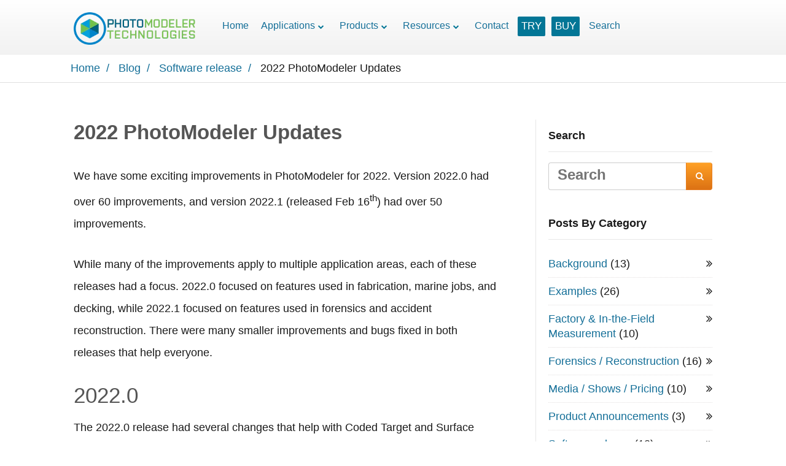

--- FILE ---
content_type: text/html; charset=UTF-8
request_url: https://www.photomodeler.com/2022-photomodeler-updates/
body_size: 30818
content:

<!DOCTYPE html>
<html lang="en-US">
<head>
		<!--[if lt IE 9]>
	<script src="https://www.photomodeler.com/wp-content/themes/ignition/js/html5/dist/html5shiv.js"></script>
	<script src="//css3-mediaqueries-js.googlecode.com/svn/trunk/css3-mediaqueries.js"></script>
	<![endif]-->
	<!--[if IE 8]>
	<link rel="stylesheet" type="text/css" href="https://www.photomodeler.com/wp-content/themes/ignition/css/ie8.css"/>
	<![endif]-->
	<!--[if IE 7]>
	<link rel="stylesheet" type="text/css" href="https://www.photomodeler.com/wp-content/themes/ignition/css/ie7.css"/>
	<![endif]-->
	<meta name="viewport" content="width=device-width, initial-scale=1.0"/>
	<meta charset="UTF-8">
	
			<title>2022 PhotoModeler Updates &#8211; PhotoModeler</title>
<link data-rocket-prefetch href="https://cdn.photomodeler.com" rel="dns-prefetch">
<style id="wpr-usedcss">.xoo-aff-input-group{position:relative;display:flex;border-collapse:separate;width:100%}.xoo-aff-input-group:first-child{border-right:0}.xoo-aff-group input{box-sizing:border-box}.xoo-aff-input-group .xoo-aff-input-icon{padding:6px 0;font-size:14px;text-align:center;border-radius:4px;align-items:center;height:auto;align-self:stretch;display:flex;width:100%;justify-content:center;border-style:solid}body:not(.rtl) .xoo-aff-input-group .xoo-aff-input-icon{border-right:0;border-bottom-right-radius:0;border-top-right-radius:0}.xoo-aff-group input[type=email],.xoo-aff-group input[type=number],.xoo-aff-group input[type=password],.xoo-aff-group input[type=text],.xoo-aff-group select,.xoo-aff-group select+.select2{flex-grow:1;min-width:1px;margin:0;position:relative;z-index:2;width:100%!important;margin-bottom:0;height:50px;padding:6px 12px;font-size:14px;line-height:3.428571;background-image:none;border:1px solid #ccc;border-style:solid;border-radius:4px;-webkit-box-shadow:inset 0 1px 1px rgba(0,0,0,.075);box-shadow:inset 0 1px 1px rgba(0,0,0,.075);-webkit-transition:border-color .15s ease-in-out,-webkit-box-shadow .15s ease-in-out;-o-transition:border-color .15s ease-in-out,box-shadow .15s ease-in-out;transition:border-color ease-in-out .15s,box-shadow ease-in-out .15s;outline:0}.xoo-aff-group input::file-selector-button{background-color:transparent;border:0;padding:0;margin-right:10px}.xoo-aff-group label{font-weight:600;display:block;margin-bottom:5px}.xoo-aff-group{float:left;width:calc(100% - 20px);position:relative}.xoo-aff-group.onehalf{width:calc(50% - 20px);margin-right:20px}.xoo-aff-password-strength{text-align:center;font-weight:600;padding:3px .5em;font-size:1em}.xoo-aff-password-strength.strong{background-color:#c1e1b9;border-color:#83c373}.xoo-aff-password-strength.short{background-color:#f1adad;border-color:#e35b5b}.xoo-aff-password-strength.bad{background-color:#fbc5a9;border-color:#f78b53}.xoo-aff-password-strength.good{background-color:#ffe399;border-color:#ffc733}.xoo-aff-password-hint{margin:.5em 0 0;display:block}.xoo-aff-group .select2-container :focus{outline:0}.xoo-aff-group select,.xoo-aff-group select+.select2{padding:0 15px}@media only screen and (max-width:450px){.xoo-aff-group,.xoo-aff-group.onehalf{width:calc(100% - 20px)}.xoo-aff-group{margin-right:0}}.xoo-aff-flag-cont{display:flex;align-items:center;height:inherit}.xoo-aff-flag-cont span:first-child{margin-right:6px}span.xoo-aff-pwtog-hide{display:none}.xoo-aff-pw-toggle{display:flex;align-items:center;right:5px;position:absolute;z-index:2;top:0;bottom:0;user-select:none}.xoo-aff-pw-toggle>*{cursor:pointer;padding:5px}.xoo-aff-select2-dropdown{min-width:140px}.xoo-aff-input-group .xoo-aff-input-icon{background-color:#eee;color:#555;max-width:40px;min-width:40px;border-color:#ccc;border-width:1px;font-size:14px}.xoo-aff-group{margin-bottom:30px}.xoo-aff-group input[type=email],.xoo-aff-group input[type=number],.xoo-aff-group input[type=password],.xoo-aff-group input[type=text],.xoo-aff-group select,.xoo-aff-group select+.select2{background-color:#fff;color:#777;border-width:1px;border-color:#ccc;height:50px}.xoo-aff-group input::file-selector-button,.xoo-aff-group input[type=email]::placeholder,.xoo-aff-group input[type=number]::placeholder,.xoo-aff-group input[type=password]::placeholder,.xoo-aff-group input[type=text]::placeholder,.xoo-aff-group select::placeholder{color:#777}.xoo-aff-group input[type=email]:focus,.xoo-aff-group input[type=number]:focus,.xoo-aff-group input[type=password]:focus,.xoo-aff-group input[type=text]:focus,.xoo-aff-group select+.select2:focus,.xoo-aff-group select:focus{background-color:#ededed;color:#000}[placeholder]:focus::-webkit-input-placeholder{color:#000!important}.xoo-aff-input-icon+input[type=email],.xoo-aff-input-icon+input[type=number],.xoo-aff-input-icon+input[type=password],.xoo-aff-input-icon+input[type=text],.xoo-aff-input-icon+select,.xoo-aff-input-icon+select+.select2{border-bottom-left-radius:0;border-top-left-radius:0}.far,.fas{-moz-osx-font-smoothing:grayscale;-webkit-font-smoothing:antialiased;display:inline-block;font-style:normal;font-variant:normal;text-rendering:auto;line-height:1}.fa-at:before{content:"\f1fa"}.fa-eye:before{content:"\f06e"}.fa-eye-slash:before{content:"\f070"}.fa-key:before{content:"\f084"}.fa-user:before{content:"\f007"}.fa-user-plus:before{content:"\f234"}@font-face{font-family:"Font Awesome 5 Free";font-style:normal;font-weight:400;font-display:swap;src:url(https://cdn.photomodeler.com/wp-content/plugins/easy-login-woocommerce/xoo-form-fields-fw/lib/fontawesome5/webfonts/fa-regular-400.eot);src:url(https://cdn.photomodeler.com/wp-content/plugins/easy-login-woocommerce/xoo-form-fields-fw/lib/fontawesome5/webfonts/fa-regular-400.eot?#iefix) format("embedded-opentype"),url(https://cdn.photomodeler.com/wp-content/plugins/easy-login-woocommerce/xoo-form-fields-fw/lib/fontawesome5/webfonts/fa-regular-400.woff2) format("woff2"),url(https://cdn.photomodeler.com/wp-content/plugins/easy-login-woocommerce/xoo-form-fields-fw/lib/fontawesome5/webfonts/fa-regular-400.woff) format("woff"),url(https://cdn.photomodeler.com/wp-content/plugins/easy-login-woocommerce/xoo-form-fields-fw/lib/fontawesome5/webfonts/fa-regular-400.ttf) format("truetype"),url(https://cdn.photomodeler.com/wp-content/plugins/easy-login-woocommerce/xoo-form-fields-fw/lib/fontawesome5/webfonts/fa-regular-400.svg#fontawesome) format("svg")}.far{font-weight:400}@font-face{font-family:"Font Awesome 5 Free";font-style:normal;font-weight:900;font-display:swap;src:url(https://cdn.photomodeler.com/wp-content/plugins/easy-login-woocommerce/xoo-form-fields-fw/lib/fontawesome5/webfonts/fa-solid-900.eot);src:url(https://cdn.photomodeler.com/wp-content/plugins/easy-login-woocommerce/xoo-form-fields-fw/lib/fontawesome5/webfonts/fa-solid-900.eot?#iefix) format("embedded-opentype"),url(https://cdn.photomodeler.com/wp-content/plugins/easy-login-woocommerce/xoo-form-fields-fw/lib/fontawesome5/webfonts/fa-solid-900.woff2) format("woff2"),url(https://cdn.photomodeler.com/wp-content/plugins/easy-login-woocommerce/xoo-form-fields-fw/lib/fontawesome5/webfonts/fa-solid-900.woff) format("woff"),url(https://cdn.photomodeler.com/wp-content/plugins/easy-login-woocommerce/xoo-form-fields-fw/lib/fontawesome5/webfonts/fa-solid-900.ttf) format("truetype"),url(https://cdn.photomodeler.com/wp-content/plugins/easy-login-woocommerce/xoo-form-fields-fw/lib/fontawesome5/webfonts/fa-solid-900.svg#fontawesome) format("svg")}.far,.fas{font-family:"Font Awesome 5 Free"}.fas{font-weight:900}:where(.wp-block-button__link){border-radius:9999px;box-shadow:none;padding:calc(.667em + 2px) calc(1.333em + 2px);text-decoration:none}:root :where(.wp-block-button .wp-block-button__link.is-style-outline),:root :where(.wp-block-button.is-style-outline>.wp-block-button__link){border:2px solid;padding:.667em 1.333em}:root :where(.wp-block-button .wp-block-button__link.is-style-outline:not(.has-text-color)),:root :where(.wp-block-button.is-style-outline>.wp-block-button__link:not(.has-text-color)){color:currentColor}:root :where(.wp-block-button .wp-block-button__link.is-style-outline:not(.has-background)),:root :where(.wp-block-button.is-style-outline>.wp-block-button__link:not(.has-background)){background-color:initial;background-image:none}:where(.wp-block-calendar table:not(.has-background) th){background:#ddd}:where(.wp-block-columns){margin-bottom:1.75em}:where(.wp-block-columns.has-background){padding:1.25em 2.375em}:where(.wp-block-post-comments input[type=submit]){border:none}:where(.wp-block-cover-image:not(.has-text-color)),:where(.wp-block-cover:not(.has-text-color)){color:#fff}:where(.wp-block-cover-image.is-light:not(.has-text-color)),:where(.wp-block-cover.is-light:not(.has-text-color)){color:#000}:root :where(.wp-block-cover h1:not(.has-text-color)),:root :where(.wp-block-cover h2:not(.has-text-color)),:root :where(.wp-block-cover h3:not(.has-text-color)),:root :where(.wp-block-cover h4:not(.has-text-color)),:root :where(.wp-block-cover h5:not(.has-text-color)),:root :where(.wp-block-cover h6:not(.has-text-color)),:root :where(.wp-block-cover p:not(.has-text-color)){color:inherit}:where(.wp-block-file){margin-bottom:1.5em}:where(.wp-block-file__button){border-radius:2em;display:inline-block;padding:.5em 1em}:where(.wp-block-file__button):is(a):active,:where(.wp-block-file__button):is(a):focus,:where(.wp-block-file__button):is(a):hover,:where(.wp-block-file__button):is(a):visited{box-shadow:none;color:#fff;opacity:.85;text-decoration:none}:where(.wp-block-group.wp-block-group-is-layout-constrained){position:relative}:root :where(.wp-block-image.is-style-rounded img,.wp-block-image .is-style-rounded img){border-radius:9999px}:where(.wp-block-latest-comments:not([style*=line-height] .wp-block-latest-comments__comment)){line-height:1.1}:where(.wp-block-latest-comments:not([style*=line-height] .wp-block-latest-comments__comment-excerpt p)){line-height:1.8}:root :where(.wp-block-latest-posts.is-grid){padding:0}:root :where(.wp-block-latest-posts.wp-block-latest-posts__list){padding-left:0}ul{box-sizing:border-box}:root :where(ul.has-background,ol.has-background){padding:1.25em 2.375em}:where(.wp-block-navigation.has-background .wp-block-navigation-item a:not(.wp-element-button)),:where(.wp-block-navigation.has-background .wp-block-navigation-submenu a:not(.wp-element-button)){padding:.5em 1em}:where(.wp-block-navigation .wp-block-navigation__submenu-container .wp-block-navigation-item a:not(.wp-element-button)),:where(.wp-block-navigation .wp-block-navigation__submenu-container .wp-block-navigation-submenu a:not(.wp-element-button)),:where(.wp-block-navigation .wp-block-navigation__submenu-container .wp-block-navigation-submenu button.wp-block-navigation-item__content),:where(.wp-block-navigation .wp-block-navigation__submenu-container .wp-block-pages-list__item button.wp-block-navigation-item__content){padding:.5em 1em}:root :where(p.has-background){padding:1.25em 2.375em}:where(p.has-text-color:not(.has-link-color)) a{color:inherit}:where(.wp-block-post-comments-form) input:not([type=submit]),:where(.wp-block-post-comments-form) textarea{border:1px solid #949494;font-family:inherit;font-size:1em}:where(.wp-block-post-comments-form) input:where(:not([type=submit]):not([type=checkbox])),:where(.wp-block-post-comments-form) textarea{padding:calc(.667em + 2px)}:where(.wp-block-post-excerpt){margin-bottom:var(--wp--style--block-gap);margin-top:var(--wp--style--block-gap)}:where(.wp-block-preformatted.has-background){padding:1.25em 2.375em}:where(.wp-block-search__button){border:1px solid #ccc;padding:6px 10px}:where(.wp-block-search__input){font-family:inherit;font-size:inherit;font-style:inherit;font-weight:inherit;letter-spacing:inherit;line-height:inherit;text-transform:inherit}:where(.wp-block-search__button-inside .wp-block-search__inside-wrapper){border:1px solid #949494;box-sizing:border-box;padding:4px}:where(.wp-block-search__button-inside .wp-block-search__inside-wrapper) .wp-block-search__input{border:none;border-radius:0;padding:0 4px}:where(.wp-block-search__button-inside .wp-block-search__inside-wrapper) .wp-block-search__input:focus{outline:0}:where(.wp-block-search__button-inside .wp-block-search__inside-wrapper) :where(.wp-block-search__button){padding:4px 8px}:root :where(.wp-block-separator.is-style-dots){height:auto;line-height:1;text-align:center}:root :where(.wp-block-separator.is-style-dots):before{color:currentColor;content:"···";font-family:serif;font-size:1.5em;letter-spacing:2em;padding-left:2em}:root :where(.wp-block-site-logo.is-style-rounded){border-radius:9999px}:root :where(.wp-block-site-title a){color:inherit}:where(.wp-block-social-links:not(.is-style-logos-only)) .wp-social-link{background-color:#f0f0f0;color:#444}:where(.wp-block-social-links:not(.is-style-logos-only)) .wp-social-link-amazon{background-color:#f90;color:#fff}:where(.wp-block-social-links:not(.is-style-logos-only)) .wp-social-link-bandcamp{background-color:#1ea0c3;color:#fff}:where(.wp-block-social-links:not(.is-style-logos-only)) .wp-social-link-behance{background-color:#0757fe;color:#fff}:where(.wp-block-social-links:not(.is-style-logos-only)) .wp-social-link-bluesky{background-color:#0a7aff;color:#fff}:where(.wp-block-social-links:not(.is-style-logos-only)) .wp-social-link-codepen{background-color:#1e1f26;color:#fff}:where(.wp-block-social-links:not(.is-style-logos-only)) .wp-social-link-deviantart{background-color:#02e49b;color:#fff}:where(.wp-block-social-links:not(.is-style-logos-only)) .wp-social-link-dribbble{background-color:#e94c89;color:#fff}:where(.wp-block-social-links:not(.is-style-logos-only)) .wp-social-link-dropbox{background-color:#4280ff;color:#fff}:where(.wp-block-social-links:not(.is-style-logos-only)) .wp-social-link-etsy{background-color:#f45800;color:#fff}:where(.wp-block-social-links:not(.is-style-logos-only)) .wp-social-link-facebook{background-color:#1778f2;color:#fff}:where(.wp-block-social-links:not(.is-style-logos-only)) .wp-social-link-fivehundredpx{background-color:#000;color:#fff}:where(.wp-block-social-links:not(.is-style-logos-only)) .wp-social-link-flickr{background-color:#0461dd;color:#fff}:where(.wp-block-social-links:not(.is-style-logos-only)) .wp-social-link-foursquare{background-color:#e65678;color:#fff}:where(.wp-block-social-links:not(.is-style-logos-only)) .wp-social-link-github{background-color:#24292d;color:#fff}:where(.wp-block-social-links:not(.is-style-logos-only)) .wp-social-link-goodreads{background-color:#eceadd;color:#382110}:where(.wp-block-social-links:not(.is-style-logos-only)) .wp-social-link-google{background-color:#ea4434;color:#fff}:where(.wp-block-social-links:not(.is-style-logos-only)) .wp-social-link-gravatar{background-color:#1d4fc4;color:#fff}:where(.wp-block-social-links:not(.is-style-logos-only)) .wp-social-link-instagram{background-color:#f00075;color:#fff}:where(.wp-block-social-links:not(.is-style-logos-only)) .wp-social-link-lastfm{background-color:#e21b24;color:#fff}:where(.wp-block-social-links:not(.is-style-logos-only)) .wp-social-link-linkedin{background-color:#0d66c2;color:#fff}:where(.wp-block-social-links:not(.is-style-logos-only)) .wp-social-link-mastodon{background-color:#3288d4;color:#fff}:where(.wp-block-social-links:not(.is-style-logos-only)) .wp-social-link-medium{background-color:#000;color:#fff}:where(.wp-block-social-links:not(.is-style-logos-only)) .wp-social-link-meetup{background-color:#f6405f;color:#fff}:where(.wp-block-social-links:not(.is-style-logos-only)) .wp-social-link-patreon{background-color:#000;color:#fff}:where(.wp-block-social-links:not(.is-style-logos-only)) .wp-social-link-pinterest{background-color:#e60122;color:#fff}:where(.wp-block-social-links:not(.is-style-logos-only)) .wp-social-link-pocket{background-color:#ef4155;color:#fff}:where(.wp-block-social-links:not(.is-style-logos-only)) .wp-social-link-reddit{background-color:#ff4500;color:#fff}:where(.wp-block-social-links:not(.is-style-logos-only)) .wp-social-link-skype{background-color:#0478d7;color:#fff}:where(.wp-block-social-links:not(.is-style-logos-only)) .wp-social-link-snapchat{background-color:#fefc00;color:#fff;stroke:#000}:where(.wp-block-social-links:not(.is-style-logos-only)) .wp-social-link-soundcloud{background-color:#ff5600;color:#fff}:where(.wp-block-social-links:not(.is-style-logos-only)) .wp-social-link-spotify{background-color:#1bd760;color:#fff}:where(.wp-block-social-links:not(.is-style-logos-only)) .wp-social-link-telegram{background-color:#2aabee;color:#fff}:where(.wp-block-social-links:not(.is-style-logos-only)) .wp-social-link-threads{background-color:#000;color:#fff}:where(.wp-block-social-links:not(.is-style-logos-only)) .wp-social-link-tiktok{background-color:#000;color:#fff}:where(.wp-block-social-links:not(.is-style-logos-only)) .wp-social-link-tumblr{background-color:#011835;color:#fff}:where(.wp-block-social-links:not(.is-style-logos-only)) .wp-social-link-twitch{background-color:#6440a4;color:#fff}:where(.wp-block-social-links:not(.is-style-logos-only)) .wp-social-link-twitter{background-color:#1da1f2;color:#fff}:where(.wp-block-social-links:not(.is-style-logos-only)) .wp-social-link-vimeo{background-color:#1eb7ea;color:#fff}:where(.wp-block-social-links:not(.is-style-logos-only)) .wp-social-link-vk{background-color:#4680c2;color:#fff}:where(.wp-block-social-links:not(.is-style-logos-only)) .wp-social-link-wordpress{background-color:#3499cd;color:#fff}:where(.wp-block-social-links:not(.is-style-logos-only)) .wp-social-link-whatsapp{background-color:#25d366;color:#fff}:where(.wp-block-social-links:not(.is-style-logos-only)) .wp-social-link-x{background-color:#000;color:#fff}:where(.wp-block-social-links:not(.is-style-logos-only)) .wp-social-link-yelp{background-color:#d32422;color:#fff}:where(.wp-block-social-links:not(.is-style-logos-only)) .wp-social-link-youtube{background-color:red;color:#fff}:where(.wp-block-social-links.is-style-logos-only) .wp-social-link{background:0 0}:where(.wp-block-social-links.is-style-logos-only) .wp-social-link svg{height:1.25em;width:1.25em}:where(.wp-block-social-links.is-style-logos-only) .wp-social-link-amazon{color:#f90}:where(.wp-block-social-links.is-style-logos-only) .wp-social-link-bandcamp{color:#1ea0c3}:where(.wp-block-social-links.is-style-logos-only) .wp-social-link-behance{color:#0757fe}:where(.wp-block-social-links.is-style-logos-only) .wp-social-link-bluesky{color:#0a7aff}:where(.wp-block-social-links.is-style-logos-only) .wp-social-link-codepen{color:#1e1f26}:where(.wp-block-social-links.is-style-logos-only) .wp-social-link-deviantart{color:#02e49b}:where(.wp-block-social-links.is-style-logos-only) .wp-social-link-dribbble{color:#e94c89}:where(.wp-block-social-links.is-style-logos-only) .wp-social-link-dropbox{color:#4280ff}:where(.wp-block-social-links.is-style-logos-only) .wp-social-link-etsy{color:#f45800}:where(.wp-block-social-links.is-style-logos-only) .wp-social-link-facebook{color:#1778f2}:where(.wp-block-social-links.is-style-logos-only) .wp-social-link-fivehundredpx{color:#000}:where(.wp-block-social-links.is-style-logos-only) .wp-social-link-flickr{color:#0461dd}:where(.wp-block-social-links.is-style-logos-only) .wp-social-link-foursquare{color:#e65678}:where(.wp-block-social-links.is-style-logos-only) .wp-social-link-github{color:#24292d}:where(.wp-block-social-links.is-style-logos-only) .wp-social-link-goodreads{color:#382110}:where(.wp-block-social-links.is-style-logos-only) .wp-social-link-google{color:#ea4434}:where(.wp-block-social-links.is-style-logos-only) .wp-social-link-gravatar{color:#1d4fc4}:where(.wp-block-social-links.is-style-logos-only) .wp-social-link-instagram{color:#f00075}:where(.wp-block-social-links.is-style-logos-only) .wp-social-link-lastfm{color:#e21b24}:where(.wp-block-social-links.is-style-logos-only) .wp-social-link-linkedin{color:#0d66c2}:where(.wp-block-social-links.is-style-logos-only) .wp-social-link-mastodon{color:#3288d4}:where(.wp-block-social-links.is-style-logos-only) .wp-social-link-medium{color:#000}:where(.wp-block-social-links.is-style-logos-only) .wp-social-link-meetup{color:#f6405f}:where(.wp-block-social-links.is-style-logos-only) .wp-social-link-patreon{color:#000}:where(.wp-block-social-links.is-style-logos-only) .wp-social-link-pinterest{color:#e60122}:where(.wp-block-social-links.is-style-logos-only) .wp-social-link-pocket{color:#ef4155}:where(.wp-block-social-links.is-style-logos-only) .wp-social-link-reddit{color:#ff4500}:where(.wp-block-social-links.is-style-logos-only) .wp-social-link-skype{color:#0478d7}:where(.wp-block-social-links.is-style-logos-only) .wp-social-link-snapchat{color:#fff;stroke:#000}:where(.wp-block-social-links.is-style-logos-only) .wp-social-link-soundcloud{color:#ff5600}:where(.wp-block-social-links.is-style-logos-only) .wp-social-link-spotify{color:#1bd760}:where(.wp-block-social-links.is-style-logos-only) .wp-social-link-telegram{color:#2aabee}:where(.wp-block-social-links.is-style-logos-only) .wp-social-link-threads{color:#000}:where(.wp-block-social-links.is-style-logos-only) .wp-social-link-tiktok{color:#000}:where(.wp-block-social-links.is-style-logos-only) .wp-social-link-tumblr{color:#011835}:where(.wp-block-social-links.is-style-logos-only) .wp-social-link-twitch{color:#6440a4}:where(.wp-block-social-links.is-style-logos-only) .wp-social-link-twitter{color:#1da1f2}:where(.wp-block-social-links.is-style-logos-only) .wp-social-link-vimeo{color:#1eb7ea}:where(.wp-block-social-links.is-style-logos-only) .wp-social-link-vk{color:#4680c2}:where(.wp-block-social-links.is-style-logos-only) .wp-social-link-whatsapp{color:#25d366}:where(.wp-block-social-links.is-style-logos-only) .wp-social-link-wordpress{color:#3499cd}:where(.wp-block-social-links.is-style-logos-only) .wp-social-link-x{color:#000}:where(.wp-block-social-links.is-style-logos-only) .wp-social-link-yelp{color:#d32422}:where(.wp-block-social-links.is-style-logos-only) .wp-social-link-youtube{color:red}:root :where(.wp-block-social-links .wp-social-link a){padding:.25em}:root :where(.wp-block-social-links.is-style-logos-only .wp-social-link a){padding:0}:root :where(.wp-block-social-links.is-style-pill-shape .wp-social-link a){padding-left:.66667em;padding-right:.66667em}:root :where(.wp-block-tag-cloud.is-style-outline){display:flex;flex-wrap:wrap;gap:1ch}:root :where(.wp-block-tag-cloud.is-style-outline a){border:1px solid;font-size:unset!important;margin-right:0;padding:1ch 2ch;text-decoration:none!important}:where(.wp-block-term-description){margin-bottom:var(--wp--style--block-gap);margin-top:var(--wp--style--block-gap)}:where(pre.wp-block-verse){font-family:inherit}:root{--wp--preset--font-size--normal:16px;--wp--preset--font-size--huge:42px}.aligncenter{clear:both}html :where(.has-border-color){border-style:solid}html :where([style*=border-top-color]){border-top-style:solid}html :where([style*=border-right-color]){border-right-style:solid}html :where([style*=border-bottom-color]){border-bottom-style:solid}html :where([style*=border-left-color]){border-left-style:solid}html :where([style*=border-width]){border-style:solid}html :where([style*=border-top-width]){border-top-style:solid}html :where([style*=border-right-width]){border-right-style:solid}html :where([style*=border-bottom-width]){border-bottom-style:solid}html :where([style*=border-left-width]){border-left-style:solid}html :where(img[class*=wp-image-]){height:auto;max-width:100%}:where(figure){margin:0 0 1em}html :where(.is-position-sticky){--wp-admin--admin-bar--position-offset:var(--wp-admin--admin-bar--height,0px)}@media screen and (max-width:600px){html :where(.is-position-sticky){--wp-admin--admin-bar--position-offset:0px}}:root{--wp--preset--aspect-ratio--square:1;--wp--preset--aspect-ratio--4-3:4/3;--wp--preset--aspect-ratio--3-4:3/4;--wp--preset--aspect-ratio--3-2:3/2;--wp--preset--aspect-ratio--2-3:2/3;--wp--preset--aspect-ratio--16-9:16/9;--wp--preset--aspect-ratio--9-16:9/16;--wp--preset--color--black:#000000;--wp--preset--color--cyan-bluish-gray:#abb8c3;--wp--preset--color--white:#ffffff;--wp--preset--color--pale-pink:#f78da7;--wp--preset--color--vivid-red:#cf2e2e;--wp--preset--color--luminous-vivid-orange:#ff6900;--wp--preset--color--luminous-vivid-amber:#fcb900;--wp--preset--color--light-green-cyan:#7bdcb5;--wp--preset--color--vivid-green-cyan:#00d084;--wp--preset--color--pale-cyan-blue:#8ed1fc;--wp--preset--color--vivid-cyan-blue:#0693e3;--wp--preset--color--vivid-purple:#9b51e0;--wp--preset--gradient--vivid-cyan-blue-to-vivid-purple:linear-gradient(135deg,rgba(6, 147, 227, 1) 0%,rgb(155, 81, 224) 100%);--wp--preset--gradient--light-green-cyan-to-vivid-green-cyan:linear-gradient(135deg,rgb(122, 220, 180) 0%,rgb(0, 208, 130) 100%);--wp--preset--gradient--luminous-vivid-amber-to-luminous-vivid-orange:linear-gradient(135deg,rgba(252, 185, 0, 1) 0%,rgba(255, 105, 0, 1) 100%);--wp--preset--gradient--luminous-vivid-orange-to-vivid-red:linear-gradient(135deg,rgba(255, 105, 0, 1) 0%,rgb(207, 46, 46) 100%);--wp--preset--gradient--very-light-gray-to-cyan-bluish-gray:linear-gradient(135deg,rgb(238, 238, 238) 0%,rgb(169, 184, 195) 100%);--wp--preset--gradient--cool-to-warm-spectrum:linear-gradient(135deg,rgb(74, 234, 220) 0%,rgb(151, 120, 209) 20%,rgb(207, 42, 186) 40%,rgb(238, 44, 130) 60%,rgb(251, 105, 98) 80%,rgb(254, 248, 76) 100%);--wp--preset--gradient--blush-light-purple:linear-gradient(135deg,rgb(255, 206, 236) 0%,rgb(152, 150, 240) 100%);--wp--preset--gradient--blush-bordeaux:linear-gradient(135deg,rgb(254, 205, 165) 0%,rgb(254, 45, 45) 50%,rgb(107, 0, 62) 100%);--wp--preset--gradient--luminous-dusk:linear-gradient(135deg,rgb(255, 203, 112) 0%,rgb(199, 81, 192) 50%,rgb(65, 88, 208) 100%);--wp--preset--gradient--pale-ocean:linear-gradient(135deg,rgb(255, 245, 203) 0%,rgb(182, 227, 212) 50%,rgb(51, 167, 181) 100%);--wp--preset--gradient--electric-grass:linear-gradient(135deg,rgb(202, 248, 128) 0%,rgb(113, 206, 126) 100%);--wp--preset--gradient--midnight:linear-gradient(135deg,rgb(2, 3, 129) 0%,rgb(40, 116, 252) 100%);--wp--preset--font-size--small:13px;--wp--preset--font-size--medium:20px;--wp--preset--font-size--large:36px;--wp--preset--font-size--x-large:42px;--wp--preset--font-family--inter:"Inter",sans-serif;--wp--preset--font-family--cardo:Cardo;--wp--preset--spacing--20:0.44rem;--wp--preset--spacing--30:0.67rem;--wp--preset--spacing--40:1rem;--wp--preset--spacing--50:1.5rem;--wp--preset--spacing--60:2.25rem;--wp--preset--spacing--70:3.38rem;--wp--preset--spacing--80:5.06rem;--wp--preset--shadow--natural:6px 6px 9px rgba(0, 0, 0, .2);--wp--preset--shadow--deep:12px 12px 50px rgba(0, 0, 0, .4);--wp--preset--shadow--sharp:6px 6px 0px rgba(0, 0, 0, .2);--wp--preset--shadow--outlined:6px 6px 0px -3px rgba(255, 255, 255, 1),6px 6px rgba(0, 0, 0, 1);--wp--preset--shadow--crisp:6px 6px 0px rgba(0, 0, 0, 1)}:where(.is-layout-flex){gap:.5em}:where(.is-layout-grid){gap:.5em}:where(.wp-block-post-template.is-layout-flex){gap:1.25em}:where(.wp-block-post-template.is-layout-grid){gap:1.25em}:where(.wp-block-columns.is-layout-flex){gap:2em}:where(.wp-block-columns.is-layout-grid){gap:2em}:root :where(.wp-block-pullquote){font-size:1.5em;line-height:1.6}tr{padding:4px;font-size:12px}#search-result{color:#666;font-size:14px;width:517px;position:absolute;z-index:9999;border-bottom:1px solid #ccc}#search-result li{background:url("https://cdn.photomodeler.com/wp-content/themes/ignition-eos/wp_knowledgebase/images/kbe_icon_search_list.png") left 16px top 13px no-repeat #fff;list-style:none;padding:0 0 0 8px;border-left:1px solid #ccc;border-right:1px solid #ccc}#search-result li a{background-position:20px center;background-repeat:no-repeat;display:block;color:#595959;text-decoration:none;color:#666;font-size:14px;font-weight:400;line-height:22px;padding:12px 20px 12px 55px}#search-result li a:hover{color:#666!important;text-decoration:none;font-weight:400}#search-result li:hover{color:#333!important;text-decoration:none;font-size:14px;font-weight:400;line-height:22px;background-color:#f8f8f8}@media screen and (min-width:641px) and (max-width:768px){#search-result{width:100%!important}}@media screen and (min-width:481px) and (max-width:640px){#search-result{width:100%!important}input[type=button],input[type=reset],input[type=submit]{width:20%;margin-bottom:20px}}@media screen and (min-width:361px) and (max-width:480px){#search-result{width:100%!important}input[type=button],input[type=reset],input[type=submit]{width:100%;margin-bottom:20px}}@media screen and (min-width:320px) and (max-width:360px){#search-result{width:100%!important}input[type=button],input[type=reset],input[type=submit]{width:100%;margin-bottom:20px}}:root{--gh-accent-color:rgb(0, 117, 255)}.xoo-el-opac{position:fixed;top:0;bottom:0;left:0;z-index:999999;right:0;background-color:#000;opacity:0;transition:all .2s ease-out}.xoo-el-container:not(.xoo-el-style-slider) .xoo-el-modal{top:0;text-align:center;bottom:0;left:0;right:0;position:fixed;z-index:1000000000;overflow:auto;opacity:0;transition:all .2s ease-in-out;transform:scale(.8)}.xoo-el-modal:before{content:'';display:inline-block;height:100%;margin-right:-.25em}.xoo-el-container:not(.xoo-el-style-slider) .xoo-el-inmodal{display:inline-block;background:#fff;position:relative;vertical-align:middle;width:90%;text-align:left;border-radius:5px;height:90%}.xoo-el-srcont{flex-grow:1;height:100%;overflow:auto}.xoo-el-container:not(.xoo-el-style-slider).xoo-el-popup-active .xoo-el-modal{opacity:1;transform:scale(1)}.xoo-el-popup-active.xoo-el-container{visibility:visible!important;font-size:15px}.xoo-el-container{visibility:hidden}span.xoo-el-close{font-size:17px;position:absolute;right:-9px;top:-12px;border-radius:50%;cursor:pointer;z-index:100;width:25px;height:25px;display:flex;align-items:center;justify-content:center;color:#000;background-color:#fff;box-shadow:-1px 2px 10px rgba(0,0,0,.17)}span.xoo-el-close:hover{color:#e63030}.xoo-el-form-container button.button.btn.xoo-el-action-btn{clear:both;width:calc(100% - 20px);display:inline-block;cursor:pointer;margin:10px 0}body.xoo-el-popup-active{overflow-y:hidden}.xoo-el-notice{display:none;width:calc(100% - 20px);margin-bottom:15px}.xoo-aff-group.xoo-el-login-btm-fields{display:flex;align-items:center;position:relative;margin-bottom:14px;justify-content:space-between}.xoo-el-section{display:none}.xoo-el-section.xoo-el-active{display:block}.xoo-el-login-tgr,.xoo-el-lostpw-tgr,.xoo-el-reg-tgr{cursor:pointer}.xoo-el-form-txt{margin-bottom:10px;display:block}.xoo-el-action-form>a.xoo-el-lostpw-tgr{display:table;float:right;margin-top:-5px;clear:both;text-transform:uppercase;font-size:13px;cursor:pointer;margin-bottom:5px}.xoo-el-notice a.xoo-el-lostpw-tgr{margin-left:5px;text-decoration:underline}.xoo-el-sidebar{background-size:cover;background-repeat:no-repeat;background-position:center;height:100%}.xoo-el-wrap{min-height:100%;display:flex;width:100%;height:100%}.xoo-el-main{position:relative;vertical-align:top;height:auto}@media only screen and (max-width:769px){.xoo-el-sidebar{display:none}.xoo-el-main,.xoo-el-wrap{display:block;width:auto}}label.xoo-el-form-label{font-weight:400;cursor:pointer;margin:0}a.xoo-el-lostpw-tgr{margin:0}.woocommerce-password-strength{text-align:center;font-weight:600;padding:3px .5em;font-size:1em}.woocommerce-password-strength.strong{background-color:#c1e1b9;border-color:#83c373}.woocommerce-password-strength.short{background-color:#f1adad;border-color:#e35b5b}.woocommerce-password-strength.bad{background-color:#fbc5a9;border-color:#f78b53}.woocommerce-password-strength.good{background-color:#ffe399;border-color:#ffc733}.xoo-el-fields{position:relative;z-index:1}.xoo-el-form-container ul.xoo-el-tabs{display:flex;margin:0;list-style:none;padding:0;padding:0 20px 16px}.xoo-el-form-container ul.xoo-el-tabs li{padding:12px 20px;flex-grow:1;flex-basis:auto;text-align:center;cursor:pointer;list-style:none;margin:0}.xoo-el-form-container ul.xoo-el-tabs li.xoo-el-active{font-weight:600;pointer-events:none}.xoo-el-section{padding-left:20px}.xoo-el-form-container{padding-bottom:0}.xoo-el-form-container.xoo-el-form-inline{max-width:700px;margin:10px auto}.xoo-el-processing{pointer-events:none}.xoo-el-login-btm-fields label input{margin-right:4px}.xoo-aff-input-group svg.xoo-aff-input-icon{padding:10px;max-width:35px;min-width:35px}.xoo-el-srcont::-webkit-scrollbar{width:7px}.xoo-el-srcont::-webkit-scrollbar-track{border-radius:10px;background:#f0f0f0}.xoo-el-srcont::-webkit-scrollbar-thumb{border-radius:50px;background:#dfdbdb}span.xoo-el-resetpw-hnotice{text-align:center;display:block;margin-bottom:20px;cursor:pointer;text-decoration:underline;opacity:.8;font-style:italic}.xoo-el-form-container[data-active=resetpw] .xoo-el-resetpw-hnotice{display:none}form.xoo-el-action-form{margin-top:20px;margin-bottom:0}@media only screen and (max-width:600px){body .xoo-el-main{padding-left:10px;padding-right:10px}}.xoo-el-form-container[data-active=single] .xoo-el-header{display:none}span.xoo-el-edit-em{position:absolute;right:10px;z-index:2;top:50%;transform:translateY(-50%);font-size:12px;cursor:pointer}.xoo-el-section[data-section=single] .xoo-el-notice{margin-bottom:-10px}.xoo-aff-group{align-self:flex-end}.xoo-el-fields-cont{display:flex;flex-wrap:wrap}.xoo-el-popup-active .select2-container{z-index:99999999999!important}.xoo-el-popup-active.xoo-el-container{content-visibility:visible!important}.xoo-el-form-container button.btn.button.xoo-el-action-btn{background-color:#000;color:#fff;font-weight:600;font-size:15px;height:40px}.xoo-el-container:not(.xoo-el-style-slider) .xoo-el-inmodal{max-width:800px;max-height:600px}.xoo-el-main,.xoo-el-main a,.xoo-el-main label{color:#000}.xoo-el-srcont{background-color:#fff}.xoo-el-form-container ul.xoo-el-tabs li.xoo-el-active{background-color:#20b8c9;color:#fff}.xoo-el-form-container ul.xoo-el-tabs li{background-color:#eee;color:#000;font-size:16px;padding:12px 20px}.xoo-el-main{padding:40px 30px}.xoo-el-form-container button.xoo-el-action-btn:not(.button){font-weight:600;font-size:15px}.xoo-el-modal:before{vertical-align:middle}.xoo-el-popup-active .xoo-el-opac{opacity:.7;background-color:#000}@font-face{font-display:swap;font-family:Easy-Login;src:url('https://cdn.photomodeler.com/wp-content/plugins/easy-login-woocommerce/assets/fonts/Easy-Login.eot?oy4gsz');src:url('https://cdn.photomodeler.com/wp-content/plugins/easy-login-woocommerce/assets/fonts/Easy-Login.eot?oy4gsz#iefix') format('embedded-opentype'),url('https://cdn.photomodeler.com/wp-content/plugins/easy-login-woocommerce/assets/fonts/Easy-Login.ttf?oy4gsz') format('truetype'),url('https://cdn.photomodeler.com/wp-content/plugins/easy-login-woocommerce/assets/fonts/Easy-Login.woff?oy4gsz') format('woff'),url('https://cdn.photomodeler.com/wp-content/plugins/easy-login-woocommerce/assets/fonts/Easy-Login.svg?oy4gsz#Easy-Login') format('svg');font-weight:400;font-style:normal}[class*=" xoo-el-icon-"],[class^=xoo-el-icon-]{font-family:Easy-Login!important;speak:never;font-style:normal;font-weight:400;font-variant:normal;text-transform:none;line-height:1;-webkit-font-smoothing:antialiased;-moz-osx-font-smoothing:grayscale}.xoo-el-icon-cross:before{content:"\e907"}span.xoo-uv-rsnd-email{text-decoration:underline;margin-left:5px;cursor:pointer}.mini-cart-contents{display:none!important}.mobile-mini-cart{display:none!important}header nav ul li a{font-family:Arial,Helvetica,sans-serif;font-weight:500!important;color:#292929;font-size:16px}header nav ul li>ul{min-width:300px!important}header ul.menu>li>a:hover{color:#037696!important}header nav>ul>li.menu-item-has-children>a:after{color:#037696!important}header nav ul li>ul li a:hover{color:#037696!important;background-color:#eee!important}header ul.menu>li.h-cta>a{font-family:Arial,Helvetica,sans-serif;font-weight:500!important;background-color:#037696!important;font-size:17px!important;padding:6px!important;border-radius:2px!important;margin-top:4px!important}header ul.menu>li.h-cta>a:hover{font-family:Arial,Helvetica,sans-serif;font-weight:500!important;background-color:#000!important;font-size:17px!important;padding:6px!important;border-radius:4px!important;margin-top:4px!important}footer .fmn{background:#7b9ab7!important}footer .fmn ul li a{color:#5a5a5a!important}footer .fmn ul li a:hover{color:#fff!important}a{color:#146f98!important}a:hover{color:#984014!important}body,li,p{color:#1a1a1a!important;font-size:18px!important}div.mini-cart-contents{display:none!important}#calc_feedback{background-color:#eee;padding:2px 5px}h1.entry-title{font-weight:700!important;line-height:1.25em!important;font-size:33px!important;color:#555!important;margin:0 0 33px!important;text-transform:none!important}article,aside,body,canvas,code,del,div,em,fieldset,footer,form,header,html,i,iframe,img,label,legend,li,nav,object,p,section,small,span,strong,table,tbody,tr,ul,video{margin:0;padding:0;border:0;outline:0;font-size:100%;vertical-align:baseline;background:0 0}h1,h2,h3,h4{margin-top:0}img{border:0;max-width:100%}article,aside,footer,header,nav,section{display:block}ul{padding:0;margin:0}a{margin:0;padding:0;font-size:100%;vertical-align:baseline;background:0 0}del{text-decoration:line-through}table{border-collapse:collapse;border-spacing:0}input,select{vertical-align:middle}@font-face{font-display:swap;font-family:'Open Sans';src:url("https://cdn.photomodeler.com/wp-content/themes/ignition/thrive-dashboard/css/font/OpenSans.ttf") format("truetype");font-weight:400;font-style:normal}@font-face{font-display:swap;font-family:FontAwesome;src:url("https://cdn.photomodeler.com/wp-content/themes/ignition/fonts/fontawesome-custom.eot");src:url("https://cdn.photomodeler.com/wp-content/themes/ignition/fonts/fontawesome-custom.eot") format("embedded-opentype"),url("https://cdn.photomodeler.com/wp-content/themes/ignition/fonts/fontawesome-webfont.woff?v=4.0.1") format("woff"),url("https://cdn.photomodeler.com/wp-content/themes/ignition/fonts/fontawesome-webfont.ttf?v=4.0.1") format("truetype"),url("https://cdn.photomodeler.com/wp-content/themes/ignition/fonts/fontawesome-webfont.svg?v=4.0.1#fontawesomeregular") format("svg");font-weight:400;font-style:normal}.left{float:left}.right{float:right}a{text-decoration:none}.wrp{margin:0 auto;padding:0 10px;width:1060px}.fullWidth .in{margin:0 auto;width:1040px}.far{color:#fff;font-size:18px;padding:50px 0}.far h2{font-size:1.667em;line-height:1em;margin-top:0;margin-bottom:10px}.far a,.far h1,.far h2,.far h3,.far h4{color:#fff}.cnt .far a,.cnt .far p,.cnt .far ul{color:#fff;line-height:1.5em}.far ul{font-style:italic;letter-spacing:1px;margin:20px auto 0;width:80%}.far ul li{list-style-image:url("https://cdn.photomodeler.com/wp-content/themes/ignition/images/green_arrow.png")}.far.green{background:#107a49}.far.red{background:#7a0048}.btn,.btn button[type=submit],.btn input[type=submit],.btn>span{display:inline-block}.btn{cursor:pointer;line-height:1em;margin-bottom:15px;position:relative;outline:0;overflow:visible;-moz-user-select:none;-webkit-user-select:none;-khtml-user-select:none;user-select:none;white-space:normal}.btn:active{position:relative;top:1px}button::-moz-focus-inner{border:none}button.button{margin:0;padding:0}a.button,a.button:hover{text-decoration:none}.btn button[type=submit],.btn input[type=submit],.btn>span{font-family:'Open Sans',sans-serif;font-weight:600;line-height:1em;position:relative;padding:.6em 1.3em;text-align:center;text-decoration:none;white-space:normal}.btn{text-transform:uppercase}.btn.aligncenter{display:table;margin:0 auto 15px}.btn.green{background-color:#50ac77;background-image:-webkit-linear-gradient(#50ac77 0,#319360 50%,#107a49 100%);background-image:linear-gradient(#50ac77 0,#319360 50%,#107a49 100%);box-shadow:0 1px 0 #66c18a inset;border:1px solid #107a49;color:#fff!important}.btn.green button[type=submit],.btn.green input[type=submit]{color:#fff!important}.btn.red{background-color:#ae4176;background-image:-webkit-linear-gradient(#ae4176 0,#962360 50%,#7a0048 100%);background-image:linear-gradient(#ae4176 0,#962360 50%,#7a0048 100%);box-shadow:0 1px 0 #e06fa2 inset;border:1px solid #7a0048;color:#fff!important}.btn.red button[type=submit],.btn.red input[type=submit]{color:#fff!important}.btn.green:hover{background-color:#61bc86;background-image:-webkit-linear-gradient(#61bc86 0,#3b9d69 50%,#107a49 100%);background-image:linear-gradient(#61bc86 0,#3b9d69 50%,#107a49 100%);box-shadow:0 1px 0 #6bc68f inset;border:1px solid #107a49}.btn.red:hover{background-color:#c8598d;background-image:-webkit-linear-gradient(#c8598d 0,#a22d6b 50%,#7b0149 100%);background-image:linear-gradient(#c8598d 0,#a22d6b 50%,#7b0149 100%);box-shadow:0 1px 0 #e977aa inset;border:1px solid #7a0048}.btn.green:active{background-color:#117b4a;background-image:-webkit-linear-gradient(#117b4a 0,#319360 50%,#50ac77 100%);background-image:linear-gradient(#117b4a 0,#319360 50%,#50ac77 100%);box-shadow:0 1px 0 #50b07b inset;border:1px solid #107a49}.btn.red:active{background-color:#7b0149;background-image:-webkit-linear-gradient(#7b0149 0,#962360 50%,#ae4176 100%);background-image:linear-gradient(#7b0149 0,#962360 50%,#ae4176 100%);box-shadow:0 1px 0 #ce5993 inset;border:1px solid #7a0048}@media screen and (-webkit-min-device-pixel-ratio:0){button.btn>span{margin-top:-1px;margin-right:-2px;margin-left:-2px}}.far .btn{font-weight:700}.far .btn button[type=submit],.far .btn input[type=submit],.far .btn span{border:none;text-shadow:none}@media only screen and (max-width:775px){nav li.mobile-mini-cart{padding:10px;display:block}nav li.mobile-mini-cart a{border:2px solid #387fc8!important;border-radius:5px}nav li.mobile-mini-cart a:before{content:"\e01d";font-size:16px;font-family:WooCommerce;color:#387fc8}.mini-cart-contents{display:none}}@media only screen and (min-width:775px){.tve-woo-minicart li.mobile-mini-cart{display:none}.tve-woo-minicart header .wrp{position:relative;padding-right:150px;box-sizing:border-box}.tve-woo-minicart header .wrp .mini-cart-contents{position:absolute;right:0;top:50%;margin-top:-20.5px}}.cart-contents-btn{color:#555;font-size:16px;display:inline-block;padding:10px 15px;font-size:16px;line-height:16px;border:2px solid #387fc8;border-radius:5px}.cart-contents-btn:hover{background-color:#387fc8;color:#fff}.cart-contents-btn:hover:before{color:#fff}html{font-size:100%;height:100%}body{background:#fff;font-family:'‘Open Sans’',sans-serif;font-size:13px;margin:0;overflow-x:hidden}body,html:not(.tcb){overflow-x:hidden}.flex-cnt{overflow:hidden}.spr{height:25px}.bspr{height:60px}img{border:none;height:auto;max-width:100%}h1{clear:both}h1,h2,h3,h4{font-family:'Open Sans',sans-serif;font-weight:700;line-height:1.3;word-wrap:break-word}h1.entry-title,h2.entry-title{color:#555}h1.entry-title a,h2.entry-title a{color:#555}.entry-title,h1{margin:0 0 33px}.entry-title a,h1 a{color:#28cdfb}h2{font-size:1.923em;margin:25px 0 12px}h3{font-size:1.538em;margin:22px 0 11px}h4{font-size:1.462em;margin:18px 0 9px}.entry-title,h1{font-size:33px}p{font-size:1em;line-height:2em;word-wrap:break-word}input[type=submit]{-webkit-appearance:none}.aligncenter{display:block;margin:10px auto}.alignright{float:right;margin:10px 0 10px 20px}.awe{color:#28cdfb;font-size:1.3em;font-family:FontAwesome}#floating_menu{width:100%;z-index:101;-webkit-transition:none,.2s,linear;-moz-transition:none,.2s,linear;transition:all,.2s,linear}#floating_menu header{-webkit-transition:none,.2s,ease-out;-moz-transition:none,.2s,ease-out;transition:all,.2s,ease-out;padding:20px 0 10px}#floating_menu[data-float=float-fixed]{-webkit-transition:none,.2s,linear;-moz-transition:none,.2s,linear;transition:all,.2s,linear}#floating_menu[data-float=float-fixed] #text_logo,#floating_menu[data-float=float-fixed] img{-webkit-transition:none,.2s,linear;-moz-transition:none,.2s,linear;transition:all,.2s,linear}#floating_menu #logo img{-webkit-transition:max-height,.2s,linear;-moz-transition:max-height,.2s,linear;transition:max-height,.2s,linear}#floating_menu.mff{-webkit-transition:none,.3s,linear;-moz-transition:none,.3s,linear;transition:all,.3s,linear;position:fixed;opacity:1;visibility:visible}#floating_menu.mff .hic,#floating_menu.mff .hif{height:100%!important}#floating_menu.mff .hic .tt-dmy,#floating_menu.mff .hif .tt-dmy{display:none}#floating_menu.mff .hic #head_wrp{position:static}#floating_menu.mff.a60.mfd:not(.extended-open){opacity:0;visibility:hidden;-webkit-transition:none,.3s,linear;-moz-transition:none,.3s,linear;transition:all,.3s,linear}#floating_menu.mff.a60 header{-webkit-transition:none,.2s,linear;-moz-transition:none,.2s,linear;transition:all,.2s,linear;padding:15px 0 5px}#floating_menu.mff.a60 header nav>ul>li{padding-bottom:5px}#floating_menu.mff.a60 header #logo img{-webkit-transition:max-height,.2s,linear;-moz-transition:max-height,.2s,linear;transition:max-height,.2s,linear;max-height:50px}#floating_menu.mff.a60 header .center_logo #logo img{max-height:100px}header{background-color:#fff;background-image:-webkit-linear-gradient(#fff 0,#f8f8f8 50%,#f2f2f2 100%);background-image:linear-gradient(#fff 0,#f8f8f8 50%,#f2f2f2 100%);border-bottom:1px solid #ebebeb;font-weight:400;padding:20px 0 10px}header .hmn{display:none}header nav>ul>li.menu-item-has-children>a:after{content:'\f078';color:#828282;font-family:FontAwesome;font-weight:300;font-size:10px;padding:0 5px}header nav>ul>li.menu-item-has-children:hover>a:after{color:#28cdfb}header nav ul li{display:inline-block;font-size:1em;float:left;padding:0 10px;position:relative}header nav ul li a{color:#4e4e4e;display:block}header nav ul li a:hover{color:#28cdfb}header nav ul li>ul{box-shadow:0 2px 4px -3px #000;border:1px solid #f0f0f0;display:none;margin-left:-100px;min-width:200px;position:absolute;left:50%;top:30px;z-index:4000}header nav ul li>ul li{background:#f9f9f9;border-top:1px solid #f0f0f0;color:#fff;display:block;float:none;font-size:.75rem;position:relative;padding:0}header nav ul li>ul li:first-child{border-top:none}header nav ul li>ul li a{height:40px;line-height:40px;text-indent:15px}header nav ul li>ul li a:hover{background-color:#f6f6f6}header nav ul li>ul li ul{top:-2px;left:150%;width:100%;z-index:10000}header nav ul li>ul li.menu-item-has-children>a:after{content:'\f054';color:#c2bdae;float:right;font-family:FontAwesome;font-size:10px;margin-right:15px}header nav ul li>ul li.menu-item-has-children:hover>a:after{color:#28cdfb}header nav>ul>li{padding-bottom:10px;padding-top:10px}#text_logo.red a{color:#ff4351}@media only screen and (min-width:768px){.h-cta{margin:0 5px;padding:0 0 15px}.h-cta>a{text-align:center;border-radius:5px;color:#fff;font-weight:700;padding:10px}.h-cta>a:hover{color:#fff}.h-cta>a>span{display:block;font-size:11px;font-weight:400}}header{display:block;text-align:center}header:before{content:'';display:inline-block;height:100%;margin-right:-.25em;vertical-align:bottom}header #head_wrp{display:inline-block;vertical-align:bottom}header #nav_right{text-align:left}header .center_logo #logo,header .center_logo #text_logo{float:none}header .center_logo #nav_right{display:table;margin:0 auto}header .center_logo #nav_right nav.right{display:table-cell;float:none;vertical-align:middle}header .side_logo .h-i{display:table;width:100%}header .side_logo #logo,header .side_logo #text_logo{text-align:left}header .side_logo #logo,header .side_logo #nav_right,header .side_logo #text_logo{display:table-cell;float:none}header .side_logo #logo,header .side_logo #text_logo{vertical-align:middle}header .side_logo #nav_right{vertical-align:middle}#logo{-webkit-transition:none,.5s,ease-in-out;-moz-transition:none,.5s,ease-in-out;transition:all,.5s,ease-in-out}#logo img{max-width:200px}#text_logo{font-size:32px;line-height:50px}.brd{border-bottom:1px solid #e0e0e0}.brd .wrp{padding:12px 20px}.brd ul{list-style-type:none}.brd ul li{color:#8b8b8b;font-size:.923em;display:inline}.brd ul li span{display:inline-block;margin:0 5px}.brd ul li a{color:#8b8b8b}.brd .no-link{color:#8c8b8b;text-decoration:none;cursor:default}.cnt .awr{padding:0 10px 10px}.cnt .awr>.clear:first-child+.out,.cnt .awr>.out:first-child{margin-top:-60px!important}.cnt .bSe article{box-sizing:border-box;position:relative}.cnt .bSe.left,.cnt .bSe.right{width:67.59%}.cnt .sAs{margin-left:20px;width:28%}.cnt .sAs .ttl{border-bottom:1px solid #e7e7e7;color:#28cdfb;font-size:1.231em;font-weight:700;line-height:1em;margin-bottom:17px;padding-bottom:17px}.cnt .sAs.left{border-right:1px solid #e7e7e7}.cnt .sAs.left section{margin-right:20px;padding-left:10px}.cnt .sAs.right{border-left:1px solid #e7e7e7}.cnt .sAs.right section{margin-left:20px;padding-right:10px}.cnt .sAs .scn{margin-top:17px}.cnt .sAs>section{margin-bottom:45px}.cnt .sAs.left{margin-left:0}.cnt article p{color:#555;margin-bottom:30px;word-wrap:break-word}.cnt article ul{list-style-image:url("https://cdn.photomodeler.com/wp-content/themes/ignition/images/bullet.png")}.cnt article ul{line-height:1.5em;margin-bottom:1.25em;padding-left:2em}.cnt article ul ul{padding-left:3em}.cnt article .entry-title,.cnt article h1{font-weight:700;line-height:1.25em}.cnt article .entry-title a,.cnt article h1 a{text-decoration:none}.cnt article h4{font-weight:700}.cnt article h4 a{text-decoration:none}.cnt article a{text-decoration:underline}.cnt article a.btn{text-decoration:none}.cnt section footer{border-bottom:2px solid #e7e7e7;color:#939393;margin:30px 0 0;padding:0 0 10px}.cnt section .meta{list-style-type:none;margin:0;padding:0;width:80%}.cnt section .meta li{display:inline;font-size:.923em}.cnt section .meta li.sep{margin:0 5px}.cnt section .meta span{font-weight:600;text-transform:uppercase}.cnt section .meta a{color:#939393;text-decoration:none}.cnt section .tagsList{box-shadow:0 4px 2px -2px #e0e0e0;background:#fff;min-width:200px;margin:0;padding:10px;position:absolute;right:0;top:15px;z-index:5}.cnt section .tagsList a{display:inline;float:left;margin-right:5px}.bSe article .awr ul li{margin-bottom:10px}.bSe table{line-height:1.375em;text-align:center;width:100%}.bSe table tr{border-top:1px solid #e4e4e4;border-bottom:1px solid #e4e4e4}table{margin-bottom:20px}.scn{color:#949494}.scn ul{list-style-type:none}.scn ul ul{padding-left:10%}.scn ul li a{color:#706f6f}.scn ul li a:hover{color:#434242}.scn.awr{padding-top:10px}.scn ul[id*=menu] li,.scn>ul li{border-bottom:1px dotted #e2dfdf;line-height:1.375em;padding:10px 0;position:relative}.scn ul[id*=menu] li:last-child,.scn>ul li:last-child{border-bottom:0}.scn ul[id*=menu] li:after,.scn>ul li:after{content:'\f101';font-family:FontAwesome;position:absolute;right:0;top:10px}.scn ul[id*=menu] a,.scn>ul a{-webkit-transition:none,.2s,linear;-moz-transition:none,.2s,linear;transition:all,.2s,linear}.scn ul[id*=menu] a:hover,.scn>ul a:hover{margin-left:4px}.srh input.search-field{border-top-left-radius:4px;border-bottom-left-radius:4px;border-style:solid;border-color:#cdcdcd;border-width:1px 0 1px 1px;font-weight:700;font-family:'Open Sans',sans-serif;font-size:1.308em;float:left;height:39px;padding:0 5% 4px;width:73.6%}.sBn,.search-button{float:right;height:40px}.sBn:hover,.search-button:hover{cursor:pointer}.search-button{background-color:#ffa025;background-image:-webkit-linear-gradient(#ffa025 0,#dc7214 100%);background-image:linear-gradient(#ffa025 0,#dc7214 100%);border-top-right-radius:4px;border-bottom-right-radius:4px;border-style:solid;border-width:1px;border-color:#f7b559 #e67e22 #e67e22;color:#fff;font-family:FontAwesome;float:left;height:45px;width:16%}.sAs .scTC{display:none}.cnt .sAs .scTC p{color:#555;font-size:1em;line-height:1.4em}.cnt .sAs .scTC p i{color:#acacac;font-size:1em}.cnt .sAs .scTC p a{color:#555}.scTC{padding-top:17px}.scTC .clear{height:10px}footer{color:#969aa8}footer ul{list-style-type:none}.cnt footer p{color:#969aa8;font-size:1em;line-height:1.4em}footer a{color:#969ba9}footer .fmn{background:#2f4255;padding:20px 0;text-transform:uppercase}footer .fmn ul{display:table;list-style-type:none;margin:0 auto}footer .fmn ul li{display:inline-block;margin-right:5px}footer .fmn ul li a{color:#5b6f84;font-size:.769em}footer .fmn+.copy{border-top:1px solid #2b2b2b}footer .copy{background:#f7f7f7;padding:25px 0}footer .copy p{color:#b0b0b0;font-size:.846em;text-align:center}footer .copy a{color:#b0b0b0}footer .copy .fsc{display:table;list-style-type:none;margin:25px auto 0}footer .copy .fsc li{display:inline-block}footer .copy .fsc span{border-radius:100px;box-shadow:0 1px 1px 1px #eaeaea;border:1px solid #dedede;background:#fff;color:#7e7e7e;display:block;height:34px;line-height:34px;margin-right:10px;text-align:center;width:34px}footer .cnt .ttl{color:#fff;font-size:1.231em;font-weight:700;margin-bottom:25px}footer .cnt .ttl a{color:#fff}.clearfix:after{content:".";display:block;clear:both;visibility:hidden;line-height:0;height:0}.bSeCont .out{color:#5b5b5b;margin-left:-10px;margin-right:-10px}.fullWidth .out{margin-left:-2500px;width:6040px}.in{margin:0 auto;padding:20px}.scvps{margin:0 auto}.fb-comments>span{width:100%!important}.scfm{display:table;margin:0 auto}.scfm .ss{margin-left:15px;position:relative}.scfm .ss iframe{max-width:1000px}.scfm .ss:first-child{margin-left:0}.scfm .ss>a{display:block;height:31px;margin-left:15px;margin-bottom:10px;position:relative;width:31px}.scfm .ss>a span{background-image:url("https://cdn.photomodeler.com/wp-content/themes/ignition/images/sprite-web.png");display:block;height:31px;width:31px}.scfm .bubb{display:block;min-width:50px;padding-bottom:20px;position:absolute;bottom:97%;left:-9000px;z-index:4}.scfm .fb span{background-position:-1px 0}.scfm .lk span{background-position:-121px 0}.scfm .is span{background-position:-363px 0}.scbg{clear:both}.scbg h4{margin:10px 0;width:86%}.scbg h3{border-bottom:1px solid #e7e7e7;margin-bottom:16px;padding-bottom:13px}.scbg .scc{border-bottom:1px solid #e7e7e7;margin-bottom:20px}@media only screen and (min-width:1080px){.fullWidth .scc,.out .scc{margin-right:2%;width:23.5%}.fullWidth .scc:nth-of-type(4n),.out .scc:nth-of-type(4n){margin-right:0}}@media only screen and (min-width:940px) and (max-width:1080px){.fullWidth .scc,.out .scc{margin-right:2%;width:32%}.fullWidth .scc:nth-of-type(3n),.out .scc:nth-of-type(3n){margin-right:0}}@media only screen and (min-width:940px){.bSeCont .scc{margin-right:2%;width:49%}.bSeCont .scc:nth-of-type(2n){margin-right:0}}@media only screen and (min-width:741px) and (max-width:940px){.bSeCont .scc,.fullWidth .scc,.out .scc{margin-right:2%;width:49%}.bSeCont .scc:nth-of-type(2n),.fullWidth .scc:nth-of-type(2n),.out .scc:nth-of-type(2n){margin-right:0}}@media only screen and (max-width:740px){.scc{float:none;height:100%!important;margin:10px auto;width:67%}}.scvps{background-size:cover;background-position:center center;padding:65px 0;position:relative;width:100%}.scvps h2{font-size:85px;margin-top:0;margin-bottom:25px}.scvps h3,.scvps p{font-size:32px}.scvps .vdc{width:100%}.scvps .vdc.video-container .vwr{position:absolute}.scvps .vdc.video-container iframe,.scvps .vdc.video-container>div{box-shadow:0 0 26px -3px #000}.scvps .vdc.video-container iframe{max-width:1080px!important;min-width:400px}.scvps .vdc p{margin-bottom:0}.scvps .pvb{cursor:pointer;display:block;height:299px;margin:0 auto;width:426px}.top{margin-top:-20px}.ssf{border-radius:5px;border:1px solid #e2e2e2;background:#fff;display:none;min-width:56px;padding:15px 0 5px;width:72px;z-index:100}.ssf.apss{position:absolute;bottom:0;top:auto}.ssf.fpss{position:fixed;top:200px;bottom:auto;right:auto}.ssf.apsf{display:block;position:absolute;top:100px}.fullWidth .ssf.apsf{left:-97px}.bSe.left .ssf.apsf{left:-97px}.bSe.right .ssf.apsf{right:-97px}.ssf .scfm{display:block}.ssf .scfm .ss{margin:0 auto 10px;width:53px}.ssf .scfm .ss>a{display:inline-table;height:53px;margin:0 auto;min-width:53px;min-height:53px;width:53px}.ssf .scfm .ss>a span{display:table-cell;height:53px;width:53px;vertical-align:middle}.ssf .scfm .ss>a:hover{opacity:.8}.ssf .scfm .fb span{background-position:-182px -37px}.ssf .scfm .lk span{background-position:-301px -37px}.ssf .cou{color:#555;display:block;font-size:12px;margin:0 auto 10px;text-align:center;word-wrap:break-word;width:70px}.galleryOverlay{-webkit-transition:opacity,.5s,none;-moz-transition:opacity,.5s,none;transition:opacity,.5s,ease;background:rgba(0,0,0,.75);display:none;height:100%;overflow:hidden;position:fixed;left:0;top:0;width:100%;z-index:10000;opacity:0}.galleryOverlay.g-v{opacity:1}.galleryOverlay .galleryStage{-webkit-transition:left,.3s,none;-moz-transition:left,.3s,none;transition:left,.3s,ease;height:100%;position:absolute;left:0;top:0;white-space:nowrap;width:100%;-ms-touch-action:none;touch-action:none}.galleryOverlay .galleryStage.g-n-a{-webkit-transition:none,none,none;-moz-transition:none,none,none;transition:none,0s,ease}.galleryOverlay .galleryWrapper{display:inline-block;height:100%;line-height:1px;text-align:center;width:100%}.galleryOverlay .galleryWrapper:before{content:'';display:inline-block;height:50%;margin-right:-1px;width:1px}.galleryOverlay .galleryWrapper img{box-shadow:0 0 22px -2px rgba(0,0,0,.75);display:inline-block;max-height:100%;max-width:100%;vertical-align:middle}.galleryOverlay .nav_close{-webkit-transition:opacity,.5s,none;-moz-transition:opacity,.5s,none;transition:opacity,.5s,ease;background:#000;border-radius:5px;height:32px;line-height:32px;opacity:.4;position:absolute;top:-16px;right:-16px;text-decoration:none;width:32px;text-align:center}.galleryOverlay .nav_close:hover{opacity:.5}.galleryOverlay .nav_close:before{content:'\f00d';color:#fff;font-family:FontAwesome;font-size:20px;opacity:1}.gallery:after{content:".";display:block;clear:both;visibility:hidden;line-height:0;height:0}.gallery br{display:none}.gallery[id*=gallery-] img{border:none!important}.bSe iframe{max-width:100%}.has-extended img.alignright{margin:0!important}.has-extended img.aligncenter{margin-left:auto;margin-right:auto}header nav li.has-extended>ul.sub-menu{box-shadow:0 3px 3px 0 #cfcfcf;background:#f9f9f9;border:none;position:absolute;left:auto;top:auto;margin:0;right:auto;overflow:hidden}header nav li.has-extended>ul.sub-menu.position_right{position:absolute;right:-33px}header nav li.has-extended>ul.sub-menu.position_left{position:absolute;left:-33px}header nav li.has-extended>ul.sub-menu li a{height:auto}header nav li.has-extended>ul.sub-menu li.menu-item-has-children>a:after{display:none}header nav li.has-extended>ul.sub-menu li.menu-item{background:#f9f9f9;display:block;position:static}header nav li.has-extended>ul.sub-menu li.menu-item a[href]:hover{background:#f5f5f5;color:#28cdfb}header nav li.has-extended>ul.sub-menu li.menu-item>a{-webkit-transition:none,.2s,linear;-moz-transition:none,.2s,linear;transition:all,.2s,linear;color:#4e4e4e;font-size:1em;line-height:38px;text-indent:0;word-wrap:break-word}header nav li.has-extended>ul.sub-menu li.menu-item>a:hover{background:0 0}header nav li.has-extended>ul.sub-menu>li{float:left;width:49%}header nav li.has-extended>ul.sub-menu>li ul.sub-menu{box-shadow:none;border:0;display:block!important;margin-left:0;position:static;opacity:1!important}header nav li.has-extended>ul.sub-menu>li ul.sub-menu li{border-bottom:0;width:100%}header nav li.has-extended>ul.sub-menu>li ul.sub-menu li a{border-bottom:1px solid #ebebeb;padding-left:15px}header nav li.has-extended ul li{border:0}header nav li.has-extended ul li>ul li{color:#4e4e4e}header nav li.has-extended ul li ul li:first-child{border:0}@media only screen and (max-width:940px) and (min-width:768px){header nav li.has-extended>ul.sub-menu{position:absolute;left:auto;right:0}header nav li.has-extended>ul.sub-menu.position_left{left:-33px;right:auto}header nav li.has-extended>ul.sub-menu.position_right{right:-33px;left:auto}header nav li.has-extended:first-of-type>ul.sub-menu.position_left{left:0;right:auto}}.tt-dmy{visibility:hidden}header.hif{background-position:center center;background-repeat:no-repeat;background-size:cover}header.hic{background-position:center center;background-repeat:no-repeat;background-size:auto;height:100%;position:relative}header.hic:before{display:none}#floating_menu header.hic{padding:0}header.hic .tt-dmy{display:block;position:relative;z-index:0}header.hic #head_wrp{position:absolute;bottom:8px;right:0;left:0}header.hic,header.hif{width:100%}.accs{margin-bottom:20px}.accs .accss{border-top:1px solid #e5e5e5;padding:0 10px 2px 0}.accs .accss:last-child{border-bottom:1px solid #e5e5e5}.accs .accss.opac .acc-h{cursor:pointer}.accs .accss.opac .acc-h span:before{content:'\f146';color:#b7b7b7;display:inline-block;font-size:.9em}.accs .accss.opac .accsi{display:block}.accs .accss .acc-h{cursor:pointer;color:#28cdfb;font-size:1.5em;line-height:29px;margin:0;padding:5px 5px 5px 30px;position:relative}.accs .accss .acc-h:hover{color:#28cdfb}.accs .accss .acc-h:hover span:before{color:#28cdfb}.accs .accss .acc-h span{bottom:0;display:block;height:31px;left:0;margin:auto -10px;position:absolute;top:0;width:28px}.accs .accss .acc-h span:before{content:'\f0fe';color:#b7b7b7;display:inline-block;font-family:FontAwesome;font-size:.9em;padding:0 11px}.accs .accss .accsi{display:none}.accs .accss .accsi p{margin:10px 0 20px}.shortcode_tabs{margin-bottom:20px}.faqI{background:#fff;border:1px solid #e5e5e5;margin-top:10px}.faqI:hover{border:1px solid #7c7c7c}.nsd{margin:20px 0}img{box-sizing:border-box}.bp-t{background:#fff!important;height:100%;min-height:100%;text-align:center}.bp-t:before{content:'';display:inline-block;height:100%;margin-right:-.25em;vertical-align:middle}.bp-t .wrp{background:#fff;display:inline-block;padding:10px;text-align:left;vertical-align:middle}.bp-t .wrp p{margin-bottom:20px}#thrive_container_list_comments .cancel_reply,#thrive_container_list_comments .reply,.faqI h4,.gallery .nav_close,.gallery-item a,.galleryStage,.txt_thrive_link_to_comments{cursor:pointer}.cdt{position:relative}.cdt::after{clear:both;content:"";display:table}.cdt .cdti{opacity:0}.cdt .cdti.init_done{opacity:1;-webkit-transition:opacity,.3s,ease-in;-moz-transition:opacity,.3s,ease-in;transition:opacity,.3s,ease-in}.cdt .cdti.fdtc{-webkit-transition:opacity,.5s,ease-in;-moz-transition:opacity,.5s,ease-in;transition:opacity,.5s,ease-in;opacity:.1}.cdt .cdti.fv{opacity:1;-webkit-transition:opacity,.3s,ease-in;-moz-transition:opacity,.3s,ease-in;transition:opacity,.3s,ease-in}.cdt .cdtm{font-family:'Open Sans',arial;font-weight:300;font-size:36px;line-height:65px;text-align:center;position:relative;top:-77px;word-wrap:break-word;white-space:pre-wrap}.cdt .cdfc{bottom:0;color:#4b4b4b;font-size:3.077em;font-weight:400;left:0;right:0;text-align:center}.cnt .sAs .scn .tmw a{border-left:1px solid #e7e7e7;border-right:1px solid #e7e7e7;border-bottom:1px solid #e7e7e7;color:#494949;display:block;font-size:.938em;padding:15px 10px}.cnt .sAs .scn .tmw a:hover{background:#fff;border-left:1px solid #fff;border-right:1px solid #fff;color:#28cdfb}.cnt .sAs .scn .tmw .tmm a{padding-left:30px;position:relative}.cnt .sAs .scn .tmw .tmm a:before{content:'\f0da';display:inline-block;font-family:FontAwesome;margin-right:10px}@media only screen and (max-width:1350px){.ssf{box-shadow:none;border:none;background:0 0;display:block!important;margin-top:10px;position:static!important;width:auto}.ssf .cou,.ssf .scfm{float:left}.ssf .scfm .ss{float:left;margin-right:10px}.ssf:after{content:".";display:block;clear:both;visibility:hidden;line-height:0;height:0}.ssf .cou{margin:15px 10px 0 15px}.ssf:before{content:".";display:block;clear:both;visibility:hidden;line-height:0;height:0}}@media only screen and (max-width:1080px){.wrp{width:900px}.fullWidth .out{width:5880px}.in{height:100%!important}.fullWidth .in{box-sizing:content-box!important;-moz-box-sizing:content-box!important;-webkit-box-sizing:content-box!important;width:1080px!important}.bSeCont .bSe.fullWidth{width:900px}.cnt .sAs{margin-left:10px}.srh input.search-field{padding:0 0 0 10px;width:76%}.scvps .vdc.video-container iframe{max-width:900px!important}.sAs .search-button{height:41px}.bSe .entry-title,.bSe h1{font-size:33px!important}}@media only screen and (max-width:940px){.wrp{width:700px}.bSeCont .bSe.fullWidth{width:700px}.fullWidth .out{width:5680px}.fullWidth .in{width:940px!important}.bSeCont{display:table-header-group}.sAsCont{display:table-footer-group}.cnt .sAs.left,.cnt .sAs.right{float:none;margin:25px 0 0;width:700px}.cnt .bSe.left,.cnt .bSe.right{float:none;width:700px}section[id*=pages] .scn ul ul{padding-left:2%}.scvps h2{font-size:50px}.scvps h3,.scvps p{font-size:20px}.scfm{margin:0 auto}.entry-title{text-align:center}header #logo img{max-width:200px!important}}@media only screen and (min-width:772px){#nav_right{overflow:visible!important}}@media only screen and (max-width:768px){header .center_logo #nav_right,header .side_logo #nav_right{display:none}html{overflow-x:hidden}.html-hidden{height:100%;overflow:hidden}.html-hidden body{overflow:hidden}header{position:relative}.mff header.hic #head_wrp{display:block}header.hif{height:100%!important}header.hic{display:block}header.hic #head_wrp{display:table;position:relative!important}header #nav_right{background:#e9e9e9;position:absolute;top:100%;left:0;right:0;overflow-y:scroll;z-index:101}header #nav_right:after{content:".";display:block;clear:both;visibility:hidden;line-height:0;height:0}header nav{box-sizing:border-box;clear:both;display:block;overflow:hidden;width:100%;z-index:10}header nav>ul>li.menu-item-has-children>a:after{content:' '}header nav .menu>li:first-child:before{border-width:6px;border-style:solid;border-color:transparent transparent #28cdfb;content:'';display:block;height:0;position:absolute;right:10px;top:-12px;width:0}header nav ul{box-shadow:0 4px 11px -9px #000;display:block}header nav ul li{background:#f9f9f9;display:block;float:none;padding:0}header nav ul li:first-child{border-top:2px solid #28cdfb}header nav ul li a{box-sizing:border-box;border-top:1px solid #dcdcdc;display:block;height:36px;line-height:36px;padding-left:20px;width:100%}header nav ul li ul{box-sizing:border-box;box-shadow:none;border:none;margin-left:0;position:static}header nav ul li ul li a:before{content:'-';padding-right:10px}header nav ul li ul li.menu-item-has-children>a:after{content:''}header .hmn{cursor:pointer;clear:right;display:table-cell;text-align:right;vertical-align:middle}header .hmn .rmn{background-image:linear-gradient(#5ad9fc 0,#28cdfb 100%);border-radius:3px;border-style:solid;border-width:1px;border-color:#5ad9fc #28cdfb #28cdfb;color:#fff;font-size:32px;height:46px;line-height:46px;margin:0 0 0 10px;text-align:center;width:46px}header #nav_right{display:block;float:right}header .h-i{display:table;vertical-align:middle;width:100%}header .h-i #logo{text-align:left}header .center_logo #nav_right{display:block}header .center_logo #nav_right nav.right{display:block}.scvps .pvb{height:180px;width:250px}.scvps .vdc.video-container iframe{max-width:490px!important}.scvps .vdc.video-container{left:0!important;width:100%}.scvps .vdc.video-container iframe{width:100%}.scfm .ss a{width:29%}.scfm .ss:first-child{margin-left:15px}.scfm .ss span{margin:20px auto}header ul.menu>li>a{color:#4e4e4e!important}}@media only screen and (max-width:768px) and (min-width:540px){header .mhl{width:100%}.wrp{width:490px}.bSeCont .bSe.fullWidth{width:490px}.fullWidth .out{width:5470px}.fullWidth .in{width:768px!important}.hmn{display:table-cell;vertical-align:middle}#logo,#text_logo{display:table-cell;float:none}#head_wrp{display:block}.cnt .sAs.left,.cnt .sAs.right{float:none;margin:0;width:490px}.cnt .bSe.left,.cnt .bSe.right{float:none;width:490px}.lg.left{text-align:center}.scvps .pvb{height:150px;width:220px}.scfm a:first-child{margin-left:15px}.scfm .ss{margin-left:0}}@media only screen and (max-width:660px){.galleryOverlay{background:rgba(0,0,0,.95)}.galleryOverlay .nav_close{background:url("https://cdn.photomodeler.com/wp-content/themes/ignition/images/sprite-web.png") -6px -109px no-repeat;bottom:4px;top:auto;opacity:.6;right:10px;z-index:1004}.galleryOverlay .nav_close:before{content:''}}@media only screen and (max-width:540px){.wrp{width:340px}.bSeCont .bSe.fullWidth{width:340px}.fullWidth .out{width:5320px}.fullWidth .in{width:540px!important}.bSeCont .gallery .gallery-item,.fullWidth .gallery .gallery-item{width:100%!important}header #logo,header #text_logo{float:none}header .lg.left{float:none;text-align:center}header .hmn{float:none;padding:10px 0;width:100%}header .mhl{width:100%}header nav ul li ul{width:92%}header nav ul li ul li ul{width:93%}.cnt .sAs.left,.cnt .sAs.right{float:none;margin:0;width:340px}.cnt .bSe.left,.cnt .bSe.right{float:none;width:340px}#logo,#text_logo{display:block;max-width:100%}.scvps .pvb{height:150px;width:220px}.scfm a:first-child{margin-left:15px}.scvps h1{font-size:30px}.scvps h2,.scvps p{font-size:18px}.scvps .vdc.video-container{width:100%}.scvps .vdc.video-container iframe{max-width:340px!important;min-width:340px}.cnt section .meta{width:70%}.bSe h1{font-size:33px!important}.bSe h2{font-size:25px!important}.bSe h3{font-size:20px!important}.bSe h4{font-size:19px!important}}@media only screen and (max-width:380px){.wrp{padding-left:0;padding-right:0;width:300px}.bSeCont .bSe.fullWidth{width:300px}.fullWidth .awr{padding:0}.bSeCont .out{margin-left:-20px;margin-right:-20px}.fullWidth .out{width:5300px}.bSeCont .in,.fullWidth .in{width:300px!important}header .hmn{float:none;padding:10px 0;width:100%}.cnt .sAs.left,.cnt .sAs.right{float:none;margin:0;width:300px}.cnt .bSe.left,.cnt .bSe.right{float:none;width:300px}footer{color:#fff;margin-top:50px;padding:45px 0 20px}.scvps .vdc.video-container{width:100%}.scvps .vdc.video-container iframe{max-width:320px!important;min-width:320px}}@media only screen and (max-width:768px){header nav .colch{border:none;color:#4e4e4e;display:inline-block;margin:0;padding-bottom:6px}header nav li.has-extended ul.sub-menu,header nav li.has-extended ul.sub-menu.position_menu{background:0 0;display:block!important;position:relative;width:100%!important}header nav li.has-extended ul.sub-menu.position_menu:before,header nav li.has-extended ul.sub-menu:before{border:0;content:" "}header nav li.has-extended ul.sub-menu li.menu-item,header nav li.has-extended ul.sub-menu.position_menu li.menu-item{clear:both;float:none}header nav li.has-extended ul.sub-menu li,header nav li.has-extended ul.sub-menu.position_menu li{clear:both;float:none;width:100%}header nav li.has-extended ul.sub-menu li a,header nav li.has-extended ul.sub-menu.position_menu li a{width:100%}header nav ul{background:0 0!important}header nav ul li{position:static}header nav ul li ul li ul{padding-left:0;width:100%}}@media only screen and (max-width:1024px){.bp-t{height:auto}.bp-t::before{display:none}.bp-t .wrp{display:block}}.clear{clear:both}:root{--tcb-background-author-image:url(https://secure.gravatar.com/avatar/63f2423a124e05fcd7ae84d1c8d977d5?s=256&d=mm&r=g);--tcb-background-user-image:url(https://cdn.photomodeler.com/2022-photomodeler-updates/);--tcb-background-featured-image-thumbnail:url(https://cdn.photomodeler.com/wp-content/uploads/2022/02/TeslaKonaProject-s.png)}.cnt article h1.entry-title a{color:#555}.cnt article h2.entry-title a{color:#555}.bSe h1{color:#555}.bSe h2{color:#555}.bSe h3{color:#555}.bSe h4{color:#555}.cnt article p{color:#292929}.cnt .bSe article{color:#292929}.cnt article h1 a{font-family:Arial,Helvetica,sans-serif,sans-serif}.bSe h1{font-family:Arial,Helvetica,sans-serif,sans-serif}.bSe h2{font-family:Arial,Helvetica,sans-serif,sans-serif}.bSe h3{font-family:Arial,Helvetica,sans-serif,sans-serif}.bSe h4{font-family:Arial,Helvetica,sans-serif,sans-serif}.cnt article h1{font-weight:Normal}.bSe h1{font-weight:Normal}.bSe h1 a{font-weight:Normal}.bSe h2{font-weight:Normal}.bSe h3{font-weight:Normal}.bSe h4{font-weight:Normal}.bp-t,.cnt{font-family:Arial,Helvetica,sans-serif,sans-serif}.bSe .entry-title,.bSe h1{font-size:33px}.cnt{font-size:18px}.out{font-size:18px}.cnt p{line-height:2em}.brd ul li{color:#143171}.bSe a{color:#143171}article strong{font-weight:700}header ul.menu>li>a{color:#4e4e4e}header ul.menu>li>a:hover{color:#28cdfb}header nav>ul>li>a:active{color:#28cdfb}header #logo>a>img{max-width:200px}header ul.menu>li.h-cta>a{color:#fffffe!important}header ul.menu>li.h-cta>a{background:#0f3f8d}header ul.menu>li.h-cta>a{border-color:#0f3f8d}header ul.menu>li.h-cta>a:hover{color:#fff!important}header ul.menu>li.h-cta>a:hover{background:#5772c9}</style><link rel="preload" data-rocket-preload as="image" imagesrcset="https://cdn.photomodeler.com/wp-content/uploads/2022/02/TeslaKonaProject-s.png.webp 600w, https://cdn.photomodeler.com/wp-content/uploads/2022/02/TeslaKonaProject-s-400x161.png.webp 400w, https://cdn.photomodeler.com/wp-content/uploads/2022/02/TeslaKonaProject-s-250x101.png.webp 250w, https://cdn.photomodeler.com/wp-content/uploads/2022/02/TeslaKonaProject-s-65x26.png.webp 65w, https://cdn.photomodeler.com/wp-content/uploads/2022/02/TeslaKonaProject-s-220x89.png.webp 220w, https://cdn.photomodeler.com/wp-content/uploads/2022/02/TeslaKonaProject-s-248x100.png.webp 248w, https://cdn.photomodeler.com/wp-content/uploads/2022/02/TeslaKonaProject-s-402x162.png.webp 402w, https://cdn.photomodeler.com/wp-content/uploads/2022/02/TeslaKonaProject-s-86x35.png.webp 86w, https://cdn.photomodeler.com/wp-content/uploads/2022/02/TeslaKonaProject-s-100x40.png.webp 100w" imagesizes="(max-width: 600px) 100vw, 600px" fetchpriority="high">
<meta name='robots' content='max-image-preview:large' />
	<style></style>
	<link rel='dns-prefetch' href='//gateway.moneris.com' />

<style id='xoo-aff-style-inline-css' type='text/css'></style>


<style id='classic-theme-styles-inline-css' type='text/css'></style>
<style id='groundhogg-forms-style-2-inline-css' type='text/css'></style>
<style id='global-styles-inline-css' type='text/css'></style>


<style id='xoo-el-style-inline-css' type='text/css'></style>









<style id='rocket-lazyload-inline-css' type='text/css'>
.rll-youtube-player{position:relative;padding-bottom:56.23%;height:0;overflow:hidden;max-width:100%;}.rll-youtube-player:focus-within{outline: 2px solid currentColor;outline-offset: 5px;}.rll-youtube-player iframe{position:absolute;top:0;left:0;width:100%;height:100%;z-index:100;background:0 0}.rll-youtube-player img{bottom:0;display:block;left:0;margin:auto;max-width:100%;width:100%;position:absolute;right:0;top:0;border:none;height:auto;-webkit-transition:.4s all;-moz-transition:.4s all;transition:.4s all}.rll-youtube-player img:hover{-webkit-filter:brightness(75%)}.rll-youtube-player .play{height:100%;width:100%;left:0;top:0;position:absolute;background:url(https://cdn.photomodeler.com/wp-content/plugins/wp-rocket/assets/img/youtube.png) no-repeat center;background-color: transparent !important;cursor:pointer;border:none;}
</style>
<script type="text/javascript" src="https://cdn.photomodeler.com/wp-includes/js/jquery/jquery.min.js" id="jquery-core-js"></script>
<script type="text/javascript" src="https://cdn.photomodeler.com/wp-includes/js/jquery/jquery-migrate.min.js" id="jquery-migrate-js" data-rocket-defer defer></script>
<script type="text/javascript" id="xoo-aff-js-js-extra">
/* <![CDATA[ */
var xoo_aff_localize = {"adminurl":"https:\/\/www.photomodeler.com\/wp-admin\/admin-ajax.php","password_strength":{"min_password_strength":3,"i18n_password_error":"Please enter a stronger password.","i18n_password_hint":"Hint: The password should be at least twelve characters long. To make it stronger, use upper and lower case letters, numbers, and symbols like ! &quot; ? $ % ^ &amp; )."}};
/* ]]> */
</script>
<script data-minify="1" type="text/javascript" src="https://cdn.photomodeler.com/wp-content/cache/min/1/wp-content/plugins/easy-login-woocommerce/xoo-form-fields-fw/assets/js/xoo-aff-js.js?ver=1768853753" id="xoo-aff-js-js" defer="defer" data-wp-strategy="defer"></script>
<script type="text/javascript" id="wc-cart-fragments-js-extra">
/* <![CDATA[ */
var wc_cart_fragments_params = {"ajax_url":"\/wp-admin\/admin-ajax.php","wc_ajax_url":"\/?wc-ajax=%%endpoint%%","cart_hash_key":"wc_cart_hash_0eebd3b38103235fba89f17d2c2395a1","fragment_name":"wc_fragments_0eebd3b38103235fba89f17d2c2395a1","request_timeout":"5000"};
/* ]]> */
</script>
<link rel="https://api.w.org/" href="https://www.photomodeler.com/wp-json/" /><link rel="alternate" title="JSON" type="application/json" href="https://www.photomodeler.com/wp-json/wp/v2/posts/41427" /><link rel="EditURI" type="application/rsd+xml" title="RSD" href="https://www.photomodeler.com/xmlrpc.php?rsd" />
<link rel="canonical" href="https://www.photomodeler.com/2022-photomodeler-updates/" />
<link rel='shortlink' href='https://www.photomodeler.com/?p=41427' />
<style type="text/css" id="tve_global_variables"></style>		<style type="text/css"></style>
			<noscript><style>.woocommerce-product-gallery{ opacity: 1 !important; }</style></noscript>
	<script>function perfmatters_check_cart_fragments(){if(null!==document.getElementById("perfmatters-cart-fragments"))return!1;if(document.cookie.match("(^|;) ?woocommerce_cart_hash=([^;]*)(;|$)")){var e=document.createElement("script");e.id="perfmatters-cart-fragments",e.src="https://www.photomodeler.com/wp-content/plugins/woocommerce/assets/js/frontend/cart-fragments.min.js",e.async=!0,document.head.appendChild(e)}}perfmatters_check_cart_fragments(),document.addEventListener("click",function(){setTimeout(perfmatters_check_cart_fragments,1e3)});</script><style type="text/css" id="thrive-default-styles"></style><noscript><style id="rocket-lazyload-nojs-css">.rll-youtube-player, [data-lazy-src]{display:none !important;}</style></noscript>			<meta name="generator" content="WP Rocket 3.20.3" data-wpr-features="wpr_remove_unused_css wpr_defer_js wpr_minify_js wpr_lazyload_images wpr_lazyload_iframes wpr_preconnect_external_domains wpr_oci wpr_minify_css wpr_cdn wpr_preload_links wpr_desktop" /></head>
<body class="wp-singular post-template-default single single-post postid-41427 single-format-standard wp-theme-ignition wp-child-theme-ignition-eos theme-ignition woo-variation-swatches wvs-behavior-blur-no-cross wvs-theme-ignition-eos wvs-tooltip tve-woo-minicart">

<div  class="flex-cnt">
	<div id="floating_menu"  data-float='float-scroll'>
				<header  class="" style="">
						<div class="wrp side_logo clearfix has_phone" id="head_wrp">
				<div class="h-i">
																	<div id="logo"
							     class="left">
								<a class="lg" href="https://www.photomodeler.com/">
									<picture>
<source type="image/webp" srcset="https://cdn.photomodeler.com/wp-content/uploads/2018/07/PMT_FullColor_with_new_font_300_wide.png.webp"/>
<img src="https://cdn.photomodeler.com/wp-content/uploads/2018/07/PMT_FullColor_with_new_font_300_wide.png" alt="PhotoModeler"/>
</picture>

								</a>
							</div>
																						<div class="hmn">
							<div class="awe rmn right">&#xf0c9;</div>
							<div  class="clear"></div>
						</div>
						<div class="mhl" id="nav_right">
																													<!-- Cart Dropdown -->
	<div class="mini-cart-contents">
					<a class="cart-contents-btn" href="https://www.photomodeler.com/cart/">Cart empty</a>
			</div>
								<nav class="right"><ul id="menu-main-menu" class="menu"><li  id="menu-item-6675" class="menu-item menu-item-type-custom menu-item-object-custom menu-item-home"><a  href="https://www.photomodeler.com/">Home</a></li>
<li  id="menu-item-6779" class="menu-item menu-item-type-custom menu-item-object-custom menu-item-has-children"><a  href="#">Applications</a><ul class="sub-menu">	<li  id="menu-item-6915" class="menu-item menu-item-type-post_type menu-item-object-page"><a  href="https://www.photomodeler.com/pm-applications/" class=" colch ">Overview</a></li>
	<li  id="menu-item-36208" class="menu-item menu-item-type-post_type menu-item-object-page"><a  href="https://www.photomodeler.com/pm-applications/marine-fabrication/" class=" colch ">Marine Fabrication Applications</a></li>
	<li  id="menu-item-7093" class="menu-item menu-item-type-post_type menu-item-object-page"><a  href="https://www.photomodeler.com/pm-applications/manufacturing/" class=" colch ">Fabrication / Manufacturing</a></li>
	<li  id="menu-item-7964" class="menu-item menu-item-type-post_type menu-item-object-page"><a  href="https://www.photomodeler.com/pm-applications/pub-safety-forensics/" class=" colch ">Forensics / Reconstruction</a></li>
	<li  id="menu-item-10216" class="menu-item menu-item-type-post_type menu-item-object-page"><a  href="https://www.photomodeler.com/pm-applications/template-digitize/" class=" colch ">2D Template Pattern Digitization</a></li>
	<li  id="menu-item-7029" class="menu-item menu-item-type-post_type menu-item-object-page"><a  href="https://www.photomodeler.com/pm-applications/engineering-surveying/" class=" colch ">Engineering / Architecture / Surveying</a></li>
	<li  id="menu-item-7965" class="menu-item menu-item-type-post_type menu-item-object-page"><a  href="https://www.photomodeler.com/pm-applications/geology/" class=" colch ">Mining / Geology</a></li>
	<li  id="menu-item-7685" class="menu-item menu-item-type-post_type menu-item-object-page"><a  href="https://www.photomodeler.com/pm-applications/photogrammetry-academics-research/" class=" colch ">Research / Academics / Education</a></li>
</ul></li>
<li  id="menu-item-6780" class="menu-item menu-item-type-custom menu-item-object-custom menu-item-has-children"><a  href="#">Products</a><ul class="sub-menu">	<li  id="menu-item-6789" class="menu-item menu-item-type-post_type menu-item-object-page"><a  href="https://www.photomodeler.com/products/" class=" colch ">Overview</a></li>
	<li  id="menu-item-7445" class="menu-item menu-item-type-post_type menu-item-object-page"><a  href="https://www.photomodeler.com/products/standard/" class=" colch ">PhotoModeler Standard</a></li>
	<li  id="menu-item-8938" class="menu-item menu-item-type-post_type menu-item-object-page"><a  href="https://www.photomodeler.com/products/premium/" class=" colch ">PhotoModeler Premium</a></li>
	<li  id="menu-item-27693" class="menu-item menu-item-type-custom menu-item-object-custom"><a  href="https://www.photomodeler.com/products/training_courses/" class=" colch ">Training Courses</a></li>
</ul></li>
<li  id="menu-item-6781" class="menu-item menu-item-type-custom menu-item-object-custom menu-item-has-children"><a  href="#">Resources</a><ul class="sub-menu">	<li  id="menu-item-43120" class="menu-item menu-item-type-custom menu-item-object-custom"><a  href="/my-account/" class=" colch ">Login My Account</a></li>
	<li  id="menu-item-6904" class="menu-item menu-item-type-post_type menu-item-object-page"><a  href="https://www.photomodeler.com/resources/" class=" colch ">Resources List</a></li>
	<li  id="menu-item-6911" class="menu-item menu-item-type-post_type menu-item-object-page"><a  href="https://www.photomodeler.com/pm-support/" class=" colch ">Software Support</a></li>
	<li  id="menu-item-6916" class="menu-item menu-item-type-post_type menu-item-object-page"><a  href="https://www.photomodeler.com/pm-support/updates_and_latest/" class=" colch ">Software Updates</a></li>
	<li  id="menu-item-29998" class="menu-item menu-item-type-post_type menu-item-object-page"><a  href="https://www.photomodeler.com/tutorial-videos/" class=" colch ">Tutorials and Videos</a></li>
	<li  id="menu-item-6847" class="menu-item menu-item-type-post_type menu-item-object-page"><a  href="https://www.photomodeler.com/resources/faq/" class=" colch ">FAQ</a></li>
	<li  id="menu-item-52723" class="menu-item menu-item-type-custom menu-item-object-custom"><a  href="/pm-kb-tax/pre-sales/" class=" colch ">Knowledgebase</a></li>
	<li  id="menu-item-8497" class="menu-item menu-item-type-custom menu-item-object-custom"><a  href="/blog/" class=" colch ">Blog</a></li>
</ul></li>
<li  id="menu-item-6906" class="menu-item menu-item-type-post_type menu-item-object-page"><a  href="https://www.photomodeler.com/contact/">Contact</a></li>
<li  id="menu-item-22377" class="menu-item menu-item-type-custom menu-item-object-custom h-cta "><a  href="/try-photomodeler/">TRY</a></li>
<li  id="menu-item-6784" class="menu-item menu-item-type-custom menu-item-object-custom h-cta "><a  href="/store/">BUY</a></li>
<li  id="menu-item-8626" class="menu-item menu-item-type-custom menu-item-object-custom"><a  href="/search/">Search</a></li>
</ul></nav>														<div  class="clear"></div>
						</div>
												<div class="clear"></div>
														</div>
			</div>
		</header>
			</div>
	
				<section  class="brd">
		<div  class="wrp bwr">
							<ul>
					<li class="home" itemprop="itemListElement" itemtype="https://schema.org/ListItem" itemscope><a href="https://www.photomodeler.com/" itemprop="item"><span itemprop="name">Home &nbsp;/&nbsp; </span></a><meta content="1" itemprop="position"></meta></li><li class="home" itemprop="itemListElement" itemtype="https://schema.org/ListItem" itemscope><a href="https://www.photomodeler.com/blog/" itemprop="item"><span itemprop="name">Blog &nbsp;/&nbsp; </span></a><meta content="2" itemprop="position"></meta></li><li itemprop="itemListElement" itemtype="https://schema.org/ListItem" itemscope><a href="https://www.photomodeler.com/list/software-release/" itemprop="item"><span itemprop="name">Software release &nbsp;/&nbsp; </span></a><meta content="3" itemprop="position"></meta></li><li class="no-link" itemprop="itemListElement" itemtype="https://schema.org/ListItem" itemscope><span itemprop="name">2022 PhotoModeler Updates</span><meta content="4" itemprop="position"></meta></li>				</ul>
			
		</div>
	</section>
			<div  class="bspr"></div>
<div  class="wrp cnt">
			<div  class="bSeCont">
				<section class="bSe left">

																	
<article>
	<div class="awr">
					<h1 class="entry-title">2022 PhotoModeler Updates</h1>
				
		<p><picture decoding="async" class="wp-image-41434 alignright">
<source type="image/webp" srcset="https://cdn.photomodeler.com/wp-content/uploads/2022/02/2022.jpg.webp 210w, https://cdn.photomodeler.com/wp-content/uploads/2022/02/2022-93x400.jpg.webp 93w, https://cdn.photomodeler.com/wp-content/uploads/2022/02/2022-58x250.jpg.webp 58w, https://cdn.photomodeler.com/wp-content/uploads/2022/02/2022-15x65.jpg.webp 15w, https://cdn.photomodeler.com/wp-content/uploads/2022/02/2022-51x220.jpg.webp 51w, https://cdn.photomodeler.com/wp-content/uploads/2022/02/2022-23x100.jpg.webp 23w, https://cdn.photomodeler.com/wp-content/uploads/2022/02/2022-37x160.jpg.webp 37w, https://cdn.photomodeler.com/wp-content/uploads/2022/02/2022-20x86.jpg.webp 20w" sizes="(max-width: 142px) 100vw, 142px"/>
<img decoding="async" src="https://cdn.photomodeler.com/wp-content/uploads/2022/02/2022.jpg" alt="" width="142" height="613" srcset="https://cdn.photomodeler.com/wp-content/uploads/2022/02/2022.jpg 210w, https://cdn.photomodeler.com/wp-content/uploads/2022/02/2022-93x400.jpg 93w, https://cdn.photomodeler.com/wp-content/uploads/2022/02/2022-58x250.jpg 58w, https://cdn.photomodeler.com/wp-content/uploads/2022/02/2022-15x65.jpg 15w, https://cdn.photomodeler.com/wp-content/uploads/2022/02/2022-51x220.jpg 51w, https://cdn.photomodeler.com/wp-content/uploads/2022/02/2022-23x100.jpg 23w, https://cdn.photomodeler.com/wp-content/uploads/2022/02/2022-37x160.jpg 37w, https://cdn.photomodeler.com/wp-content/uploads/2022/02/2022-20x86.jpg 20w" sizes="(max-width: 142px) 100vw, 142px"/>
</picture>
We have some exciting improvements in PhotoModeler for 2022. Version 2022.0 had over 60 improvements, and version 2022.1 (released Feb 16<sup>th</sup>) had over 50 improvements.</p>
<p>While many of the improvements apply to multiple application areas, each of these releases had a focus. 2022.0 focused on features used in fabrication, marine jobs, and decking, while 2022.1 focused on features used in forensics and accident reconstruction. There were many smaller improvements and bugs fixed in both releases that help everyone.</p>
<h2>2022.0</h2>
<p>The 2022.0 release had several changes that help with Coded Target and Surface Draw projects (such as those used in fabrication and marine).</p>
<ul>
<li><strong>Default project layers:</strong> Do you do the same sort of project over and over and use the same layers in these projects? Default layers will set up your new projects with your predefined layers to speed things up.</li>
<li><strong>Photo mark size:</strong> You can now control the size of the mark symbols on photos which can make them easier to see and help for high-resolution screens.</li>
<li><strong>Coordinate system fallback:</strong> When using the Letter Sheets to automatically set up your project’s rotation (what is ‘up’), PhotoModeler will now fall back to other sheets (B, C, etc.) if sheet A is missing or incomplete in the project.</li>
<li><strong>Surface Drawing Ease of Use: </strong>While in Surface Draw Line or Curve mode, existing Surface Draw points can be moved by clicking and dragging them. This makes it easy to adjust/edit points that were just drawn or to fix/improve existing points without having to switch out of Surface Draw mode.</li>
<li><strong>New Short Cut Keys: </strong>There are some new shortcut keys to help speed up common marine decking and 2D template digitizing tasks: Shift-6 for Surface Draw Curve mode, Shift-E for Export, and Shift-P for Fit Plane.</li>
</ul>
<h2>2022.1</h2>
<p>The 2022.1 release had several changes to improve the handling of external and internal point clouds in Premium. Several improvements help those in forensics and accident reconstruction. <picture decoding="async" class="aligncenter size-full wp-image-41438">
<source type="image/webp" srcset="https://cdn.photomodeler.com/wp-content/uploads/2022/02/TeslaKonaProject-s.png.webp 600w, https://cdn.photomodeler.com/wp-content/uploads/2022/02/TeslaKonaProject-s-400x161.png.webp 400w, https://cdn.photomodeler.com/wp-content/uploads/2022/02/TeslaKonaProject-s-250x101.png.webp 250w, https://cdn.photomodeler.com/wp-content/uploads/2022/02/TeslaKonaProject-s-65x26.png.webp 65w, https://cdn.photomodeler.com/wp-content/uploads/2022/02/TeslaKonaProject-s-220x89.png.webp 220w, https://cdn.photomodeler.com/wp-content/uploads/2022/02/TeslaKonaProject-s-248x100.png.webp 248w, https://cdn.photomodeler.com/wp-content/uploads/2022/02/TeslaKonaProject-s-402x162.png.webp 402w, https://cdn.photomodeler.com/wp-content/uploads/2022/02/TeslaKonaProject-s-86x35.png.webp 86w, https://cdn.photomodeler.com/wp-content/uploads/2022/02/TeslaKonaProject-s-100x40.png.webp 100w" sizes="(max-width: 600px) 100vw, 600px"/>
<img data-no-lazy="" fetchpriority="high" decoding="async" src="https://cdn.photomodeler.com/wp-content/uploads/2022/02/TeslaKonaProject-s.png" alt="PhotoModeler Kona Speed Demo" width="600" height="242" srcset="https://cdn.photomodeler.com/wp-content/uploads/2022/02/TeslaKonaProject-s.png 600w, https://cdn.photomodeler.com/wp-content/uploads/2022/02/TeslaKonaProject-s-400x161.png 400w, https://cdn.photomodeler.com/wp-content/uploads/2022/02/TeslaKonaProject-s-250x101.png 250w, https://cdn.photomodeler.com/wp-content/uploads/2022/02/TeslaKonaProject-s-65x26.png 65w, https://cdn.photomodeler.com/wp-content/uploads/2022/02/TeslaKonaProject-s-220x89.png 220w, https://cdn.photomodeler.com/wp-content/uploads/2022/02/TeslaKonaProject-s-248x100.png 248w, https://cdn.photomodeler.com/wp-content/uploads/2022/02/TeslaKonaProject-s-402x162.png 402w, https://cdn.photomodeler.com/wp-content/uploads/2022/02/TeslaKonaProject-s-86x35.png 86w, https://cdn.photomodeler.com/wp-content/uploads/2022/02/TeslaKonaProject-s-100x40.png 100w" sizes="(max-width: 600px) 100vw, 600px"/>
</picture>
</p>
<h3>Import Surface Draw Based Pinning</h3>
<p>One of the more significant features is Import Pinning to Surface Draw. We have a great video demonstrating the use of Import Pinning on Surfaces. This example uses two different LIDAR point clouds and uses a photo from a TeslaCam dashcam to place another vehicle in the scene cloud and determine its speed. <a href="https://www.youtube.com/watch?v=rJLISOoiKuU"><picture decoding="async" class="size-full wp-image-23987 alignright">
<source type="image/webp" srcset="https://cdn.photomodeler.com/wp-content/uploads/2019/12/youtube_24.png.webp"/>
<img decoding="async" src="https://cdn.photomodeler.com/wp-content/uploads/2019/12/youtube_24.png" alt="YouTube Video" width="24" height="24"/>
</picture>
See the Combining Tesla dashcam video and 3D laser scan data to estimate speed of another vehicle</a> YouTube video.</p>
<h3>Other Improvements</h3>
<ul>
<li style="list-style-type: none;">
<ul>
<li><strong>Large Point Cloud Improvements</strong>. Imported (or DSM-created) point clouds with a large point count will now import faster, save faster, and navigate more smoothly in the 3D View and the Imports View. (<em>Premium</em>)</li>
<li><strong>Idealized Photo Zoom</strong>. Idealizing a photo (removing all the lens distortions), now provides a zoom factor to allow control over the amount of black border in the resulting photo. (<em>Premium</em>)</li>
<li><strong>Planes from Point Clouds</strong>. A Plane object can be created by fitting to points from part of a point cloud object. (<em>Premium</em>)</li>
</ul>
</li>
</ul>
<p>&nbsp;</p>
<p><strong>* Note.</strong> There is a 2022.1.1 release that fixes a bug with SmartOrient introduced in 2022.1.0 (manifests as slow orientation processing, misorients, or 3d photo projections).</p>
<p>&nbsp;</p>

		<div class="clear"></div>
					<div class="ssf apsf">
			<span class="cou">
            Please share!        </span>
			<div class="scfm">
					<div class="ss">
				<a class="fb" href="//www.facebook.com/sharer/sharer.php?u=https://www.photomodeler.com/2022-photomodeler-updates/"
				   onclick="return ThriveApp.open_share_popup(this.href, 545, 433);">
					<span></span>
				</a>
			</div>
											<div class="ss">
				<a class="lk" href="https://www.linkedin.com/cws/share?url=https://www.photomodeler.com/2022-photomodeler-updates/"
				   onclick="return ThriveApp.open_share_popup(this.href, 545, 433);">
					<span></span>
				</a>
			</div>
		
			</div>
</div>
				<div class="clear"></div>
							<footer >
				<ul class="meta left">
					<li>
																											in																<span>
                                        <a href="https://www.photomodeler.com/list/software-release/">
	                                        Software release                                        </a>
									                                    </span>
																				
											</li>
																		<li class="sep">|</li>
												<li>
															February 25, 2022													</li>
														</ul>
								<div class="clear"></div>
			</footer>
					</div>

</article>
<div class="spr"></div>																																								</section>
			</div>
			
	<div  class="sAsCont">
		<aside class="sAs right">
							<section id="search-3"><div class="scn"><p class="ttl">Search</p><form action="https://www.photomodeler.com/" method="get" class="srh">
	<div>
		<input type="text" placeholder="Search" class="search-field" name="s"/>
		<button type="submit" class="search-button sBn"></button>
		<div class="clear"></div>
	</div>
</form>
</div></section><section id="categories-3"><div class="scn"><p class="ttl">Posts By Category</p>
			<ul>
					<li class="cat-item cat-item-2"><a href="https://www.photomodeler.com/list/background/">Background</a> (13)
</li>
	<li class="cat-item cat-item-3"><a href="https://www.photomodeler.com/list/examples/">Examples</a> (26)
</li>
	<li class="cat-item cat-item-154"><a href="https://www.photomodeler.com/list/factory-in-the-field-measurement/">Factory &amp; In-the-Field Measurement</a> (10)
</li>
	<li class="cat-item cat-item-150"><a href="https://www.photomodeler.com/list/police-forensics/">Forensics / Reconstruction</a> (16)
</li>
	<li class="cat-item cat-item-152"><a href="https://www.photomodeler.com/list/media-pricing/">Media / Shows / Pricing</a> (10)
</li>
	<li class="cat-item cat-item-237"><a href="https://www.photomodeler.com/list/announce/">Product Announcements</a> (3)
</li>
	<li class="cat-item cat-item-5"><a href="https://www.photomodeler.com/list/software-release/">Software release</a> (12)
</li>
	<li class="cat-item cat-item-151"><a href="https://www.photomodeler.com/list/surveying-mapping/">Surveying / Mapping</a> (13)
</li>
	<li class="cat-item cat-item-6"><a href="https://www.photomodeler.com/list/tip-video/">Tip video</a> (91)
</li>
	<li class="cat-item cat-item-127"><a href="https://www.photomodeler.com/list/with-a-camera-series/">With A Camera Series</a> (8)
</li>
			</ul>

			</div></section><section id="text-5"><div class="scn">			<div class="textwidget"><p><a href="/resources/tip-video-list/">Categorized Tip Video Posts</a></p>
</div>
		</div></section>
		<section id="recent-posts-3"><div class="scn">
		<p class="ttl">Latest Posts</p>
		<ul>
											<li>
					<a href="https://www.photomodeler.com/photomodelers-new-video-support/">PhotoModeler’s New Video Support</a>
									</li>
											<li>
					<a href="https://www.photomodeler.com/photomodeler-2025-new-year-announcements/">PhotoModeler 2025 New Year Announcements</a>
									</li>
											<li>
					<a href="https://www.photomodeler.com/whats-new-summer-2024/">What&#8217;s New &#8211; Summer 2024</a>
									</li>
											<li>
					<a href="https://www.photomodeler.com/v2024-pricing-changes/">PhotoModeler 2024 Release and Permanent Price Changes</a>
									</li>
											<li>
					<a href="https://www.photomodeler.com/forensic-events-apr-2023/">Upcoming Events in Forensic and AR</a>
									</li>
											<li>
					<a href="https://www.photomodeler.com/2022-photomodeler-updates/" aria-current="page">2022 PhotoModeler Updates</a>
									</li>
											<li>
					<a href="https://www.photomodeler.com/customer-project-profile-lightpoint/">Customer Project Profile – Lightpoint Scientific</a>
									</li>
											<li>
					<a href="https://www.photomodeler.com/photomodeler-2021-1-and-new-videos/">Announcing PhotoModeler 2021.1 and New Instruction Videos</a>
									</li>
											<li>
					<a href="https://www.photomodeler.com/5-new-things-with-photomodeler-2021/">5 New PhotoModeler Things to Check Out!</a>
									</li>
											<li>
					<a href="https://www.photomodeler.com/photomodelers-new-letter-sheet-targets/">Introducing PhotoModeler’s New Letter Sheet Target System</a>
									</li>
					</ul>

		</div></section><section id="text-8"><div class="scn"><p class="ttl">3rd Party Research Sources</p>			<div class="textwidget"><a href="https://scholar.google.ca/scholar?hl=en&q=photomodeler" target="blank">Google Scholar</a><br>
<a href="https://www.google.de/search?q=site%3Aresearchgate.net+&quot;photomodeler&quot;" target="blank">ResearchGate</a>


</div>
		</div></section>			
		</aside>
	</div>

		<div class="clear"></div>
</div>

<div class="clear"></div>
</div>



<footer>
				<div  class="fmn">
			<div  class="wrp cnt">
				<div class="footer_menu_container"><ul id="menu-footer-menu" class="footer_menu"><li id="menu-item-8528" class="menu-item menu-item-type-post_type menu-item-object-page menu-item-8528"><a href="https://www.photomodeler.com/search/">Search</a></li>
<li id="menu-item-7128" class="menu-item menu-item-type-custom menu-item-object-custom menu-item-7128"><a href="/store/">| Buy</a></li>
<li id="menu-item-6771" class="menu-item menu-item-type-post_type menu-item-object-page menu-item-privacy-policy menu-item-6771"><a rel="privacy-policy" href="https://www.photomodeler.com/pm-support/privacy_policy/">|  Privacy Policy</a></li>
<li id="menu-item-7116" class="menu-item menu-item-type-post_type menu-item-object-page menu-item-7116"><a href="https://www.photomodeler.com/contact/">| Contact</a></li>
</ul></div>			</div>
		</div>
		<div  class="copy">
		<div  class="wrp cnt">
			<p>
									© PhotoModeler Technologies							</p>

			<ul class="fsc">
				<li>
					<a href="https://www.youtube.com/user/PhotoModelerGuy" target="_blank">
						<span class="awe">&#xf167;</span>
					</a>
				</li>
				<li>
					<a href="https://www.linkedin.com/company/eos-systems-inc-/" target="_blank">
						<span class="awe">&#xf0e1;</span>
					</a>
				</li>
				<li>
					<a href="https://www.threads.net/@photomodeler.tech" target="_blank">
					<span>
<svg xmlns="http://www.w3.org/2000/svg" height="1em" viewBox="0 0 448 512"><!--! Font Awesome Free 6.4.2 by @fontawesome - https://fontawesome.com License - https://fontawesome.com/license (Commercial License) Copyright 2023 Fonticons, Inc. --><path d="M331.5 235.7c2.2 .9 4.2 1.9 6.3 2.8c29.2 14.1 50.6 35.2 61.8 61.4c15.7 36.5 17.2 95.8-30.3 143.2c-36.2 36.2-80.3 52.5-142.6 53h-.3c-70.2-.5-124.1-24.1-160.4-70.2c-32.3-41-48.9-98.1-49.5-169.6V256v-.2C17 184.3 33.6 127.2 65.9 86.2C102.2 40.1 156.2 16.5 226.4 16h.3c70.3 .5 124.9 24 162.3 69.9c18.4 22.7 32 50 40.6 81.7l-40.4 10.8c-7.1-25.8-17.8-47.8-32.2-65.4c-29.2-35.8-73-54.2-130.5-54.6c-57 .5-100.1 18.8-128.2 54.4C72.1 146.1 58.5 194.3 58 256c.5 61.7 14.1 109.9 40.3 143.3c28 35.6 71.2 53.9 128.2 54.4c51.4-.4 85.4-12.6 113.7-40.9c32.3-32.2 31.7-71.8 21.4-95.9c-6.1-14.2-17.1-26-31.9-34.9c-3.7 26.9-11.8 48.3-24.7 64.8c-17.1 21.8-41.4 33.6-72.7 35.3c-23.6 1.3-46.3-4.4-63.9-16c-20.8-13.8-33-34.8-34.3-59.3c-2.5-48.3 35.7-83 95.2-86.4c21.1-1.2 40.9-.3 59.2 2.8c-2.4-14.8-7.3-26.6-14.6-35.2c-10-11.7-25.6-17.7-46.2-17.8H227c-16.6 0-39 4.6-53.3 26.3l-34.4-23.6c19.2-29.1 50.3-45.1 87.8-45.1h.8c62.6 .4 99.9 39.5 103.7 107.7l-.2 .2zm-156 68.8c1.3 25.1 28.4 36.8 54.6 35.3c25.6-1.4 54.6-11.4 59.5-73.2c-13.2-2.9-27.8-4.4-43.4-4.4c-4.8 0-9.6 .1-14.4 .4c-42.9 2.4-57.2 23.2-56.2 41.8l-.1 .1z" fill="#7c7c7c"/></svg>
					</span>
					</a>
				</li>
				<li>
					<a href="https://www.facebook.com/photomodeler" target="_blank">
						<span class="awe">&#xf09a;</span>
					</a>
				</li>
				<li>
					<a href="https://bsky.app/profile/photomodeler.com" target="_blank">
					<span>
<svg xmlns="http://www.w3.org/2000/svg" height="1em" viewBox="0 0 568 501"><path d="M123.121 33.6637C188.241 82.5526 258.281 181.681 284 234.873C309.719 181.681 379.759 82.5526 444.879 33.6637C491.866 -1.61183 568 -28.9064 568 57.9464C568 75.2916 558.055 203.659 552.222 224.501C531.947 296.954 458.067 315.434 392.347 304.249C507.222 323.8 536.444 388.56 473.333 453.32C353.473 576.312 301.061 422.461 287.631 383.039C285.169 375.812 284.017 372.431 284 375.306C283.983 372.431 282.831 375.812 280.369 383.039C266.939 422.461 214.527 576.312 94.6667 453.32C31.5556 388.56 60.7778 323.8 175.653 304.249C109.933 315.434 36.0535 296.954 15.7778 224.501C9.94525 203.659 0 75.2916 0 57.9464C0 -28.9064 76.1345 -1.61183 123.121 33.6637Z" fill="#7c7c7c"/></svg>				
					</span>
					</a>
				</li>
				
				
			</ul>

		</div>
	</div>
	</footer>


<script type="speculationrules">
{"prefetch":[{"source":"document","where":{"and":[{"href_matches":"\/*"},{"not":{"href_matches":["\/wp-*.php","\/wp-admin\/*","\/wp-content\/uploads\/*","\/wp-content\/*","\/wp-content\/plugins\/*","\/wp-content\/themes\/ignition-eos\/*","\/wp-content\/themes\/ignition\/*","\/*\\?(.+)"]}},{"not":{"selector_matches":"a[rel~=\"nofollow\"]"}},{"not":{"selector_matches":".no-prefetch, .no-prefetch a"}}]},"eagerness":"conservative"}]}
</script>
<script type='text/javascript'>( $ => {
	/**
	 * Displays toast message from storage, it is used when the user is redirected after login
	 */
	if ( window.sessionStorage ) {
		$( window ).on( 'tcb_after_dom_ready', () => {
			const message = sessionStorage.getItem( 'tcb_toast_message' );

			if ( message ) {
				tcbToast( sessionStorage.getItem( 'tcb_toast_message' ), false );
				sessionStorage.removeItem( 'tcb_toast_message' );
			}
		} );
	}

	/**
	 * Displays toast message
	 *
	 * @param {string}   message  - message to display
	 * @param {Boolean}  error    - whether the message is an error or not
	 * @param {Function} callback - callback function to be called after the message is closed
	 */
	function tcbToast( message, error, callback ) {
		/* Also allow "message" objects */
		if ( typeof message !== 'string' ) {
			message = message.message || message.error || message.success;
		}
		if ( ! error ) {
			error = false;
		}
		TCB_Front.notificationElement.toggle( message, error ? 'error' : 'success', callback );
	}
} )( typeof ThriveGlobal === 'undefined' ? jQuery : ThriveGlobal.$j );
</script><canvas id="uni_canvas" style="display:none;"></canvas>
<div class="xoo-el-container xoo-el-style-popup" style="visibility: hidden;">
    <div class="xoo-el-opac"></div>
    <div class="xoo-el-modal">
        <div class="xoo-el-inmodal">
            <span class="xoo-el-close xoo-el-icon-cross"></span>
            <div class="xoo-el-wrap">
                <div class="xoo-el-sidebar"></div>
                <div class="xoo-el-srcont">
                    <div class="xoo-el-main">
<div class="xoo-el-form-container xoo-el-form-popup" data-active="login">

	
	
	
<div class="xoo-el-header">
	<ul class="xoo-el-tabs">
		
        		  <li data-tab="login" class="xoo-el-login-tgr" style="order: 1 ">Login</li>
        
		 
			<li data-tab="register" class="xoo-el-reg-tgr" style="order: 2">Sign Up</li>
		
	</ul>
</div>
	
	
		
			
		<div data-section="login" class="xoo-el-section">

			<div class="xoo-el-fields">

				<div class="xoo-el-notice"></div>
				<form class="xoo-el-action-form xoo-el-form-login">

					
					<div class="xoo-el-fields-cont"><div class="xoo-aff-group xoo-aff-cont-text one xoo-aff-cont-required xoo-el-username_cont"><div class="xoo-aff-input-group"><span class="xoo-aff-input-icon fas fa-user-plus"></span><input type="text" class="xoo-aff-required xoo-aff-text" name="xoo-el-username" placeholder="Username / Email"  value="" required="	" autocomplete="username"/></div></div><div class="xoo-aff-group xoo-aff-cont-password one xoo-aff-cont-required xoo-el-password_cont"><div class="xoo-aff-input-group"><span class="xoo-aff-input-icon fas fa-key"></span><input type="password" class="xoo-aff-required xoo-aff-password" name="xoo-el-password" placeholder="Password"  value="" required="	" autocomplete="current-password"/><div class="xoo-aff-pw-toggle">
					<span class="xoo-aff-pwtog-show"><i class="far fa-eye"></i></span>
					<span class="xoo-aff-pwtog-hide"><i class="far fa-eye-slash"></i></span>
					</div></div></div></div>
<div class="xoo-aff-group xoo-el-login-btm-fields">
	<label class="xoo-el-form-label">
		<input type="checkbox" name="xoo-el-rememberme" value="forever" />
		<span>Remember me</span>
	</label>
	<a class="xoo-el-lostpw-tgr" rel="nofollow" href="#">Forgot Password?</a>
</div>


<input type="hidden" name="_xoo_el_form" value="login">

<button type="submit" class="button btn xoo-el-action-btn xoo-el-login-btn" >Sign in</button>

<input type="hidden" name="xoo_el_redirect" value="/2022-photomodeler-updates/">
					
				</form>

				
	
	

	
	
			</div>

		</div>

	
			
		<div data-section="register" class="xoo-el-section">

			<div class="xoo-el-fields">

				<div class="xoo-el-notice"></div>
				<form class="xoo-el-action-form xoo-el-form-register">

					
					<div class="xoo-el-fields-cont"><div class="xoo-aff-group xoo-aff-cont-email one xoo-aff-cont-required xoo_el_reg_email_cont"><div class="xoo-aff-input-group"><span class="xoo-aff-input-icon fas fa-at"></span><input type="email" class="xoo-aff-required xoo-aff-email" name="xoo_el_reg_email" placeholder="Email"  value="" required="	" autocomplete="email"/></div></div><div class="xoo-aff-group xoo-aff-cont-text onehalf xoo-aff-cont-required xoo_el_reg_fname_cont"><div class="xoo-aff-input-group"><span class="xoo-aff-input-icon far fa-user"></span><input type="text" class="xoo-aff-required xoo-aff-text" name="xoo_el_reg_fname" placeholder="First Name"  value="" required="	"/></div></div><div class="xoo-aff-group xoo-aff-cont-text onehalf xoo-aff-cont-required xoo_el_reg_lname_cont"><div class="xoo-aff-input-group"><span class="xoo-aff-input-icon far fa-user"></span><input type="text" class="xoo-aff-required xoo-aff-text" name="xoo_el_reg_lname" placeholder="Last Name"  value="" required="	"/></div></div><div class="xoo-aff-group xoo-aff-cont-password one xoo-aff-cont-required xoo_el_reg_pass_cont"><div class="xoo-aff-input-group"><span class="xoo-aff-input-icon fas fa-key"></span><input type="password" class="xoo-aff-required xoo-aff-password" name="xoo_el_reg_pass" placeholder="Password"  value="" maxlength="20" minlength="6" required="	" autocomplete="new-password"/><div class="xoo-aff-pw-toggle">
					<span class="xoo-aff-pwtog-show"><i class="far fa-eye"></i></span>
					<span class="xoo-aff-pwtog-hide"><i class="far fa-eye-slash"></i></span>
					</div></div></div><div class="xoo-aff-group xoo-aff-cont-password one xoo-aff-cont-required xoo_el_reg_pass_again_cont"><div class="xoo-aff-input-group"><span class="xoo-aff-input-icon fas fa-key"></span><input type="password" class="xoo-aff-required xoo-aff-password" name="xoo_el_reg_pass_again" placeholder="Confirm Password"  value="" required="	" autocomplete="new-password"/><div class="xoo-aff-pw-toggle">
					<span class="xoo-aff-pwtog-show"><i class="far fa-eye"></i></span>
					<span class="xoo-aff-pwtog-hide"><i class="far fa-eye-slash"></i></span>
					</div></div></div><div class="xoo-aff-group xoo-aff-cont-checkbox_single one xoo-aff-cont-required xoo_el_reg_terms_cont"><div class="xoo-aff-required xoo-aff-checkbox_single"><label><input type="checkbox" name="xoo_el_reg_terms" class="xoo-aff-required xoo-aff-checkbox_single" value="yes" >I accept the <a href="https://www.photomodeler.com/pm-support/privacy_policy/" target="_blank"> Terms of Service and Privacy Policy </a></label></div></div></div>
<input type="hidden" name="_xoo_el_form" value="register">


<button type="submit" class="button btn xoo-el-action-btn xoo-el-register-btn">Sign Up</button>

<input type="hidden" name="xoo_el_redirect" value="/2022-photomodeler-updates/">
					
				</form>

				
	
	

	
	
			</div>

		</div>

	
			
		<div data-section="lostpw" class="xoo-el-section">

			<div class="xoo-el-fields">

				<div class="xoo-el-notice"></div>
				<form class="xoo-el-action-form xoo-el-form-lostpw">

					
					

<span class="xoo-el-form-txt">Lost your password? Please enter your username or email address. You will receive a link to create a new password via email.</span>

<div class="xoo-el-fields-cont"><div class="xoo-aff-group xoo-aff-cont-text one xoo-aff-cont-required user_login_cont"><div class="xoo-aff-input-group"><span class="xoo-aff-input-icon fas fa-user-plus"></span><input type="text" class="xoo-aff-required xoo-aff-text" name="user_login" placeholder="Username / Email"  value="" required="	"/></div></div></div>

<input type="hidden" name="_xoo_el_form" value="lostPassword">

<input type="hidden" name="_wp_http_referer" value="/2022-photomodeler-updates/" />
<button type="submit" class="button btn xoo-el-action-btn xoo-el-lostpw-btn">Email Reset Link</button>
					
				</form>

				
	
	

	
	
			</div>

		</div>

	
	
</div></div>
                </div>
            </div>
        </div>
    </div>
</div>
<div  class="xoo-el-popup-notice" style="visibility: hidden;">
    <div  class="xoo-el-notice-opac"></div>
    <div  class="xoo-el-notice-modal">
        <div  class="xoo-el-notice-inmodal">
            <span class="xoo-el-notice-close xoo-el-icon-cross"></span>
            <div class="xoo-el-notice-wrap">
               <iframe></iframe>
               <div class="xoo-el-notice-iframestyle" style="display: none;">
                   body::-webkit-scrollbar {
                        width: 7px;
                    }

                    body::-webkit-scrollbar-track {
                        border-radius: 10px;
                        background: #f0f0f0;
                    }

                    body::-webkit-scrollbar-thumb {
                        border-radius: 50px;
                        background: #dfdbdb
                    }
               </div>
            </div>
        </div>
    </div>
</div>		<script type="text/javascript">
			jQuery(document).ready(function($){

				$('body').on('click', '.xoo-uv-rsnd-email', function(){

					if( $(this).hasClass('xoo-uv-waiting') ) return;

					$(this).addClass('xoo-uv-waiting');

					var userID = parseInt( $(this).data('id') ),
						$el = $(this);

					$.ajax({
						url: "https://www.photomodeler.com/wp-admin/admin-ajax.php",
						type: 'POST',
						data: {xoo_uv_id: userID, action: 'xoo_uv_resend_email_front'},
						success: function(response){
							$el.html('Email sent');
						}

					});
				})
			})
				
		</script>
		<script type="text/javascript">jQuery(function($){		function load_moneris_payment_form_handler() {
			window.wc_moneris_payment_form_handler = new WC_Moneris_Payment_Form_Handler( {"plugin_id":"moneris","id":"moneris","id_dasherized":"moneris","type":"credit-card","csc_required":true,"csc_required_for_tokens":false,"environment":"prod","isCheckoutLoggingEnabled":false,"isPayPageEnabled":false} );window.jQuery( document.body ).trigger( "update_checkout" );		}

		try {

			if ( 'undefined' !== typeof WC_Moneris_Payment_Form_Handler ) {
				load_moneris_payment_form_handler();
			} else {
				window.jQuery( document.body ).on( 'wc_moneris_payment_form_handler_loaded', load_moneris_payment_form_handler );
			}

		} catch ( err ) {

			
		var errorName    = '',
		    errorMessage = '';

		if ( 'undefined' === typeof err || 0 === err.length || ! err ) {
			errorName    = 'A script error has occurred.';
			errorMessage = 'The script WC_Moneris_Payment_Form_Handler could not be loaded.';
		} else {
			errorName    = 'undefined' !== typeof err.name    ? err.name    : '';
			errorMessage = 'undefined' !== typeof err.message ? err.message : '';
		}

		
		console.log( [ errorName, errorMessage ].filter( Boolean ).join( ' ' ) );

		
		jQuery.post( 'https://www.photomodeler.com/wp-admin/admin-ajax.php', {
			action:   'wc_moneris_payment_form_log_script_event',
			security: 'df24981b2c',
			name:     errorName,
			message:  errorMessage,
		} );

				}
		});</script><style type="text/css" id="tve_notification_styles"></style>
<div  class="tvd-toast tve-fe-message" style="display: none">
	<div  class="tve-toast-message tve-success-message">
		<div  class="tve-toast-icon-container">
			<span class="tve_tick thrv-svg-icon"></span>
		</div>
		<div  class="tve-toast-message-container"></div>
	</div>
</div><script type="text/javascript" id="xoo-el-js-js-extra">
/* <![CDATA[ */
var xoo_el_localize = {"adminurl":"https:\/\/www.photomodeler.com\/wp-admin\/admin-ajax.php","redirectDelay":"300","html":{"spinner":"<i class=\"xoo-el-icon-spinner8 xoo-el-spinner\"><\/i>","editField":"<span class=\"xoo-el-edit-em\">Change?<\/span>","notice":{"error":"<div class=\"xoo-el-notice-error \">%s<\/div>","success":"<div class=\"xoo-el-notice-success \">%s<\/div>"}},"autoOpenPopup":"no","autoOpenPopupOnce":"no","aoDelay":"500","loginClass":"","registerClass":"","errorLog":"yes","resetPwPattern":"link","resend_wait":"90","preventClosing":"","hasCodeForms":"","isLoggedIn":"no","checkout":{"loginEnabled":"yes","loginRedirect":"\/2022-photomodeler-updates\/"}};
/* ]]> */
</script>
<script data-minify="1" type="text/javascript" src="https://cdn.photomodeler.com/wp-content/cache/min/1/wp-content/plugins/easy-login-woocommerce/assets/js/xoo-el-js.js?ver=1768853753" id="xoo-el-js-js" data-rocket-defer defer></script>
<script type="text/javascript" id="groundhogg-frontend-js-extra">
/* <![CDATA[ */
var Groundhogg = {"base_url":"https:\/\/www.photomodeler.com","i18n":{"submitting":"Submitting"},"routes":{"tracking":"https:\/\/www.photomodeler.com\/wp-json\/gh\/v4\/tracking","forms":"https:\/\/www.photomodeler.com\/wp-json\/gh\/v4\/forms","ajax":"https:\/\/www.photomodeler.com\/wp-admin\/admin-ajax.php"},"nonces":{"_wpnonce":"74020f13c5","_wprest":"74020f13c5","_ghnonce":"251097a35c"},"cookies":{"tracking":"groundhogg-tracking","lead_source":"groundhogg-lead-source","form_impressions":"groundhogg-form-impressions","page_visits":"groundhogg-page-visits"},"reCAPTCHA":{"site_key":""},"settings":{"consent_cookie_name":"","consent_cookie_value":""},"unnecessary_cookies_disabled":"","has_accepted_cookies":"1","disable_page_tracking":"","ajaxurl":"https:\/\/www.photomodeler.com\/wp-admin\/admin-ajax.php","_wpnonce":"74020f13c5","_ghnonce":"251097a35c"};
/* ]]> */
</script>
<script type="text/javascript" src="https://cdn.photomodeler.com/wp-content/plugins/groundhogg/assets/js/frontend/frontend.min.js?ver=4.2.10" id="groundhogg-frontend-js" data-rocket-defer defer></script>
<script type="text/javascript" src="https://cdn.photomodeler.com/wp-includes/js/underscore.min.js?ver=1.13.7" id="underscore-js" data-rocket-defer defer></script>
<script type="text/javascript" id="wp-util-js-extra">
/* <![CDATA[ */
var _wpUtilSettings = {"ajax":{"url":"\/wp-admin\/admin-ajax.php"}};
/* ]]> */
</script>
<script type="text/javascript" src="https://cdn.photomodeler.com/wp-includes/js/wp-util.min.js?ver=f9a06d7afab5a0248bbfdd35bd03e5fc" id="wp-util-js" data-rocket-defer defer></script>
<script type="text/javascript" id="wp-api-request-js-extra">
/* <![CDATA[ */
var wpApiSettings = {"root":"https:\/\/www.photomodeler.com\/wp-json\/","nonce":"74020f13c5","versionString":"wp\/v2\/"};
/* ]]> */
</script>
<script type="text/javascript" src="https://cdn.photomodeler.com/wp-includes/js/api-request.min.js?ver=f9a06d7afab5a0248bbfdd35bd03e5fc" id="wp-api-request-js" data-rocket-defer defer></script>
<script type="text/javascript" src="https://cdn.photomodeler.com/wp-includes/js/dist/hooks.min.js?ver=4d63a3d491d11ffd8ac6" id="wp-hooks-js"></script>
<script type="text/javascript" src="https://cdn.photomodeler.com/wp-includes/js/dist/i18n.min.js?ver=5e580eb46a90c2b997e6" id="wp-i18n-js"></script>
<script type="text/javascript" id="wp-i18n-js-after">
/* <![CDATA[ */
wp.i18n.setLocaleData( { 'text direction\u0004ltr': [ 'ltr' ] } );
/* ]]> */
</script>
<script type="text/javascript" src="https://cdn.photomodeler.com/wp-includes/js/dist/vendor/wp-polyfill.min.js?ver=3.15.0" id="wp-polyfill-js"></script>
<script type="text/javascript" src="https://cdn.photomodeler.com/wp-includes/js/dist/url.min.js?ver=6bf93e90403a1eec6501" id="wp-url-js"></script>
<script type="text/javascript" src="https://cdn.photomodeler.com/wp-includes/js/dist/api-fetch.min.js?ver=3623a576c78df404ff20" id="wp-api-fetch-js"></script>
<script type="text/javascript" id="wp-api-fetch-js-after">
/* <![CDATA[ */
wp.apiFetch.use( wp.apiFetch.createRootURLMiddleware( "https://www.photomodeler.com/wp-json/" ) );
wp.apiFetch.nonceMiddleware = wp.apiFetch.createNonceMiddleware( "74020f13c5" );
wp.apiFetch.use( wp.apiFetch.nonceMiddleware );
wp.apiFetch.use( wp.apiFetch.mediaUploadMiddleware );
wp.apiFetch.nonceEndpoint = "https://www.photomodeler.com/wp-admin/admin-ajax.php?action=rest-nonce";
/* ]]> */
</script>
<script type="text/javascript" id="woo-variation-swatches-js-extra">
/* <![CDATA[ */
var woo_variation_swatches_options = {"show_variation_label":"","clear_on_reselect":"","variation_label_separator":":","is_mobile":"","show_variation_stock":"","stock_label_threshold":"5","cart_redirect_after_add":"yes","enable_ajax_add_to_cart":"no","cart_url":"https:\/\/www.photomodeler.com\/cart\/","is_cart":""};
/* ]]> */
</script>
<script type="text/javascript" id="rocket-browser-checker-js-after">
/* <![CDATA[ */
"use strict";var _createClass=function(){function defineProperties(target,props){for(var i=0;i<props.length;i++){var descriptor=props[i];descriptor.enumerable=descriptor.enumerable||!1,descriptor.configurable=!0,"value"in descriptor&&(descriptor.writable=!0),Object.defineProperty(target,descriptor.key,descriptor)}}return function(Constructor,protoProps,staticProps){return protoProps&&defineProperties(Constructor.prototype,protoProps),staticProps&&defineProperties(Constructor,staticProps),Constructor}}();function _classCallCheck(instance,Constructor){if(!(instance instanceof Constructor))throw new TypeError("Cannot call a class as a function")}var RocketBrowserCompatibilityChecker=function(){function RocketBrowserCompatibilityChecker(options){_classCallCheck(this,RocketBrowserCompatibilityChecker),this.passiveSupported=!1,this._checkPassiveOption(this),this.options=!!this.passiveSupported&&options}return _createClass(RocketBrowserCompatibilityChecker,[{key:"_checkPassiveOption",value:function(self){try{var options={get passive(){return!(self.passiveSupported=!0)}};window.addEventListener("test",null,options),window.removeEventListener("test",null,options)}catch(err){self.passiveSupported=!1}}},{key:"initRequestIdleCallback",value:function(){!1 in window&&(window.requestIdleCallback=function(cb){var start=Date.now();return setTimeout(function(){cb({didTimeout:!1,timeRemaining:function(){return Math.max(0,50-(Date.now()-start))}})},1)}),!1 in window&&(window.cancelIdleCallback=function(id){return clearTimeout(id)})}},{key:"isDataSaverModeOn",value:function(){return"connection"in navigator&&!0===navigator.connection.saveData}},{key:"supportsLinkPrefetch",value:function(){var elem=document.createElement("link");return elem.relList&&elem.relList.supports&&elem.relList.supports("prefetch")&&window.IntersectionObserver&&"isIntersecting"in IntersectionObserverEntry.prototype}},{key:"isSlowConnection",value:function(){return"connection"in navigator&&"effectiveType"in navigator.connection&&("2g"===navigator.connection.effectiveType||"slow-2g"===navigator.connection.effectiveType)}}]),RocketBrowserCompatibilityChecker}();
/* ]]> */
</script>
<script type="text/javascript" id="rocket-preload-links-js-extra">
/* <![CDATA[ */
var RocketPreloadLinksConfig = {"excludeUris":"\/update-downloads\/|\/photomodeler-demo-downloader\/|\/photomodeler-demo-downloader-app\/|\/gh\/|\/(.*)sitemap(.*).xml\/|\/(.*)sitemap.xsl\/|\/contact\/|\/download-photomodeler-app\/|\/(?:.+\/)?feed(?:\/(?:.+\/?)?)?$|\/(?:.+\/)?embed\/|\/checkout\/??(.*)|\/cart\/?|\/my-account\/??(.*)|\/(index.php\/)?(.*)wp-json(\/.*|$)|\/refer\/|\/go\/|\/recommend\/|\/recommends\/","usesTrailingSlash":"1","imageExt":"jpg|jpeg|gif|png|tiff|bmp|webp|avif|pdf|doc|docx|xls|xlsx|php","fileExt":"jpg|jpeg|gif|png|tiff|bmp|webp|avif|pdf|doc|docx|xls|xlsx|php|html|htm","siteUrl":"https:\/\/www.photomodeler.com","onHoverDelay":"100","rateThrottle":"3"};
/* ]]> */
</script>
<script type="text/javascript" id="rocket-preload-links-js-after">
/* <![CDATA[ */
(function() {
"use strict";var r="function"==typeof Symbol&&"symbol"==typeof Symbol.iterator?function(e){return typeof e}:function(e){return e&&"function"==typeof Symbol&&e.constructor===Symbol&&e!==Symbol.prototype?"symbol":typeof e},e=function(){function i(e,t){for(var n=0;n<t.length;n++){var i=t[n];i.enumerable=i.enumerable||!1,i.configurable=!0,"value"in i&&(i.writable=!0),Object.defineProperty(e,i.key,i)}}return function(e,t,n){return t&&i(e.prototype,t),n&&i(e,n),e}}();function i(e,t){if(!(e instanceof t))throw new TypeError("Cannot call a class as a function")}var t=function(){function n(e,t){i(this,n),this.browser=e,this.config=t,this.options=this.browser.options,this.prefetched=new Set,this.eventTime=null,this.threshold=1111,this.numOnHover=0}return e(n,[{key:"init",value:function(){!this.browser.supportsLinkPrefetch()||this.browser.isDataSaverModeOn()||this.browser.isSlowConnection()||(this.regex={excludeUris:RegExp(this.config.excludeUris,"i"),images:RegExp(".("+this.config.imageExt+")$","i"),fileExt:RegExp(".("+this.config.fileExt+")$","i")},this._initListeners(this))}},{key:"_initListeners",value:function(e){-1<this.config.onHoverDelay&&document.addEventListener("mouseover",e.listener.bind(e),e.listenerOptions),document.addEventListener("mousedown",e.listener.bind(e),e.listenerOptions),document.addEventListener("touchstart",e.listener.bind(e),e.listenerOptions)}},{key:"listener",value:function(e){var t=e.target.closest("a"),n=this._prepareUrl(t);if(null!==n)switch(e.type){case"mousedown":case"touchstart":this._addPrefetchLink(n);break;case"mouseover":this._earlyPrefetch(t,n,"mouseout")}}},{key:"_earlyPrefetch",value:function(t,e,n){var i=this,r=setTimeout(function(){if(r=null,0===i.numOnHover)setTimeout(function(){return i.numOnHover=0},1e3);else if(i.numOnHover>i.config.rateThrottle)return;i.numOnHover++,i._addPrefetchLink(e)},this.config.onHoverDelay);t.addEventListener(n,function e(){t.removeEventListener(n,e,{passive:!0}),null!==r&&(clearTimeout(r),r=null)},{passive:!0})}},{key:"_addPrefetchLink",value:function(i){return this.prefetched.add(i.href),new Promise(function(e,t){var n=document.createElement("link");n.rel="prefetch",n.href=i.href,n.onload=e,n.onerror=t,document.head.appendChild(n)}).catch(function(){})}},{key:"_prepareUrl",value:function(e){if(null===e||"object"!==(void 0===e?"undefined":r(e))||!1 in e||-1===["http:","https:"].indexOf(e.protocol))return null;var t=e.href.substring(0,this.config.siteUrl.length),n=this._getPathname(e.href,t),i={original:e.href,protocol:e.protocol,origin:t,pathname:n,href:t+n};return this._isLinkOk(i)?i:null}},{key:"_getPathname",value:function(e,t){var n=t?e.substring(this.config.siteUrl.length):e;return n.startsWith("/")||(n="/"+n),this._shouldAddTrailingSlash(n)?n+"/":n}},{key:"_shouldAddTrailingSlash",value:function(e){return this.config.usesTrailingSlash&&!e.endsWith("/")&&!this.regex.fileExt.test(e)}},{key:"_isLinkOk",value:function(e){return null!==e&&"object"===(void 0===e?"undefined":r(e))&&(!this.prefetched.has(e.href)&&e.origin===this.config.siteUrl&&-1===e.href.indexOf("?")&&-1===e.href.indexOf("#")&&!this.regex.excludeUris.test(e.href)&&!this.regex.images.test(e.href))}}],[{key:"run",value:function(){"undefined"!=typeof RocketPreloadLinksConfig&&new n(new RocketBrowserCompatibilityChecker({capture:!0,passive:!0}),RocketPreloadLinksConfig).init()}}]),n}();t.run();
}());
/* ]]> */
</script>
<script data-minify="1" type="text/javascript" src="https://cdn.photomodeler.com/wp-content/cache/min/1/wp-content/themes/ignition-eos/maintPrice.js?ver=1768853753" id="maint-js-script-js" data-rocket-defer defer></script>
<script type="text/javascript" id="thrive-main-script-js-extra">
/* <![CDATA[ */
var ThriveApp = {"ajax_url":"https:\/\/www.photomodeler.com\/wp-admin\/admin-ajax.php","lazy_load_comments":"0","comments_loaded":"0","translations":{"ProductDetails":"Product Details"}};
/* ]]> */
</script>
<script type="text/javascript" src="https://cdn.photomodeler.com/wp-content/themes/ignition/js/script.min.js?ver=f9a06d7afab5a0248bbfdd35bd03e5fc" id="thrive-main-script-js" data-rocket-defer defer></script>
<script type="text/javascript" id="tve-dash-frontend-js-extra">
/* <![CDATA[ */
var tve_dash_front = {"ajaxurl":"https:\/\/www.photomodeler.com\/wp-admin\/admin-ajax.php","force_ajax_send":"1","is_crawler":"","recaptcha":[],"turnstile":[],"post_id":"41427"};
/* ]]> */
</script>
<script type="text/javascript" src="https://cdn.photomodeler.com/wp-content/plugins/thrive-visual-editor/thrive-dashboard/js/dist/frontend.min.js?ver=10.8.6" id="tve-dash-frontend-js" data-rocket-defer defer></script>
<script type="text/javascript" id="sv-wc-payment-gateway-payment-form-v5_15_12-js-extra">
/* <![CDATA[ */
var sv_wc_payment_gateway_payment_form_params = {"order_button_text":"Place order","card_number_missing":"Card number is missing","card_number_invalid":"Card number is invalid","card_number_digits_invalid":"Card number is invalid (only digits allowed)","card_number_length_invalid":"Card number is invalid (wrong length)","card_type_invalid":"Card is invalid","card_type_invalid_specific_type":"{card_type} card is invalid","cvv_missing":"Card security code is missing","cvv_digits_invalid":"Card security code is invalid (only digits are allowed)","cvv_length_invalid":"Card security code is invalid (must be 3 or 4 digits)","card_exp_date_invalid":"Card expiration date is invalid","check_number_digits_invalid":"Check Number is invalid (only digits are allowed)","check_number_missing":"Check Number is missing","drivers_license_state_missing":"Driver's license state is missing","drivers_license_number_missing":"Driver's license number is missing","drivers_license_number_invalid":"Driver's license number is invalid","account_number_missing":"Account Number is missing","account_number_invalid":"Account Number is invalid (only digits are allowed)","account_number_length_invalid":"Account Number is invalid (must be between 5 and 17 digits)","routing_number_missing":"Routing Number is missing","routing_number_digits_invalid":"Routing Number is invalid (only digits are allowed)","routing_number_length_invalid":"Routing Number is invalid (must be 9 digits)"};
/* ]]> */
</script>
<script data-minify="1" type="text/javascript" src="https://cdn.photomodeler.com/wp-content/cache/min/1/chkt/js/chkt_v1.00.js?ver=1768853753" id="moneris-checkout-js-js" data-rocket-defer defer></script>
<script type="text/javascript" id="wc-order-attribution-js-extra">
/* <![CDATA[ */
var wc_order_attribution = {"params":{"lifetime":1.0e-5,"session":30,"base64":false,"ajaxurl":"https:\/\/www.photomodeler.com\/wp-admin\/admin-ajax.php","prefix":"wc_order_attribution_","allowTracking":true},"fields":{"source_type":"current.typ","referrer":"current_add.rf","utm_campaign":"current.cmp","utm_source":"current.src","utm_medium":"current.mdm","utm_content":"current.cnt","utm_id":"current.id","utm_term":"current.trm","utm_source_platform":"current.plt","utm_creative_format":"current.fmt","utm_marketing_tactic":"current.tct","session_entry":"current_add.ep","session_start_time":"current_add.fd","session_pages":"session.pgs","session_count":"udata.vst","user_agent":"udata.uag"}};
/* ]]> */
</script>
<script type="text/javascript">var tcb_current_post_lists=JSON.parse('[]'); var tcb_post_lists=tcb_post_lists?[...tcb_post_lists,...tcb_current_post_lists]:tcb_current_post_lists;</script><script>window.lazyLoadOptions=[{elements_selector:"img[data-lazy-src],.rocket-lazyload,iframe[data-lazy-src]",data_src:"lazy-src",data_srcset:"lazy-srcset",data_sizes:"lazy-sizes",class_loading:"lazyloading",class_loaded:"lazyloaded",threshold:300,callback_loaded:function(element){if(element.tagName==="IFRAME"&&element.dataset.rocketLazyload=="fitvidscompatible"){if(element.classList.contains("lazyloaded")){if(typeof window.jQuery!="undefined"){if(jQuery.fn.fitVids){jQuery(element).parent().fitVids()}}}}}},{elements_selector:".rocket-lazyload",data_src:"lazy-src",data_srcset:"lazy-srcset",data_sizes:"lazy-sizes",class_loading:"lazyloading",class_loaded:"lazyloaded",threshold:300,}];window.addEventListener('LazyLoad::Initialized',function(e){var lazyLoadInstance=e.detail.instance;if(window.MutationObserver){var observer=new MutationObserver(function(mutations){var image_count=0;var iframe_count=0;var rocketlazy_count=0;mutations.forEach(function(mutation){for(var i=0;i<mutation.addedNodes.length;i++){if(typeof mutation.addedNodes[i].getElementsByTagName!=='function'){continue}
if(typeof mutation.addedNodes[i].getElementsByClassName!=='function'){continue}
images=mutation.addedNodes[i].getElementsByTagName('img');is_image=mutation.addedNodes[i].tagName=="IMG";iframes=mutation.addedNodes[i].getElementsByTagName('iframe');is_iframe=mutation.addedNodes[i].tagName=="IFRAME";rocket_lazy=mutation.addedNodes[i].getElementsByClassName('rocket-lazyload');image_count+=images.length;iframe_count+=iframes.length;rocketlazy_count+=rocket_lazy.length;if(is_image){image_count+=1}
if(is_iframe){iframe_count+=1}}});if(image_count>0||iframe_count>0||rocketlazy_count>0){lazyLoadInstance.update()}});var b=document.getElementsByTagName("body")[0];var config={childList:!0,subtree:!0};observer.observe(b,config)}},!1)</script><script data-no-minify="1" async src="https://cdn.photomodeler.com/wp-content/plugins/wp-rocket/assets/js/lazyload/17.8.3/lazyload.min.js"></script><script>function lazyLoadThumb(e,alt,l){var t='<img data-lazy-src="https://i.ytimg.com/vi/ID/hqdefault.jpg" alt="" width="480" height="360"><noscript><img src="https://i.ytimg.com/vi/ID/hqdefault.jpg" alt="" width="480" height="360"></noscript>',a='<button class="play" aria-label="Play Youtube video"></button>';if(l){t=t.replace('data-lazy-','');t=t.replace('loading="lazy"','');t=t.replace(/<noscript>.*?<\/noscript>/g,'');}t=t.replace('alt=""','alt="'+alt+'"');return t.replace("ID",e)+a}function lazyLoadYoutubeIframe(){var e=document.createElement("iframe"),t="ID?autoplay=1";t+=0===this.parentNode.dataset.query.length?"":"&"+this.parentNode.dataset.query;e.setAttribute("src",t.replace("ID",this.parentNode.dataset.src)),e.setAttribute("frameborder","0"),e.setAttribute("allowfullscreen","1"),e.setAttribute("allow","accelerometer; autoplay; encrypted-media; gyroscope; picture-in-picture"),this.parentNode.parentNode.replaceChild(e,this.parentNode)}document.addEventListener("DOMContentLoaded",function(){var exclusions=["\/wp-content\/uploads\/2018\/07\/PMT_FullColor_with_new_font_300_wide.png","\/wp-content\/uploads\/2020\/01\/PMHeaderFullColor1920-3.png"];var e,t,p,u,l,a=document.getElementsByClassName("rll-youtube-player");for(t=0;t<a.length;t++)(e=document.createElement("div")),(u='https://i.ytimg.com/vi/ID/hqdefault.jpg'),(u=u.replace('ID',a[t].dataset.id)),(l=exclusions.some(exclusion=>u.includes(exclusion))),e.setAttribute("data-id",a[t].dataset.id),e.setAttribute("data-query",a[t].dataset.query),e.setAttribute("data-src",a[t].dataset.src),(e.innerHTML=lazyLoadThumb(a[t].dataset.id,a[t].dataset.alt,l)),a[t].appendChild(e),(p=e.querySelector(".play")),(p.onclick=lazyLoadYoutubeIframe)});</script></body>
</html>
<!-- This website is like a Rocket, isn't it? Performance optimized by WP Rocket. Learn more: https://wp-rocket.me - Debug: cached@1769555180 -->